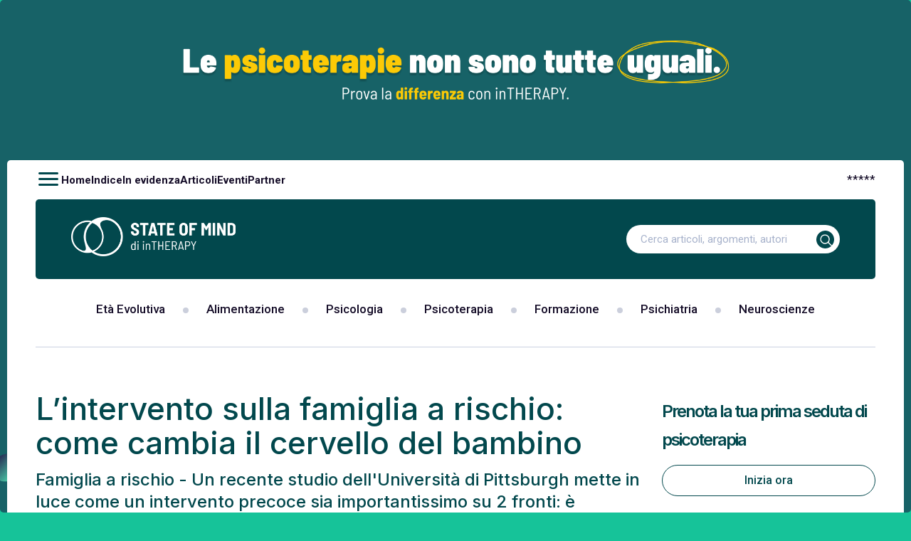

--- FILE ---
content_type: text/html; charset=UTF-8
request_url: https://www.stateofmind.it/2018/11/famiglia-rischio-bambino/
body_size: 21859
content:
<!DOCTYPE html>
<html lang="it-IT" class="desktop">
<head>
	<meta charset="UTF-8">
	<meta name="viewport" content="width=device-width, initial-scale=1, maximum-scale=1.0, user-scalable=0">
	<link rel="profile" href="//gmpg.org/xfn/11">
	<!-- wp_head STARTS HERE -->
	<meta name="robots" content="index, follow, max-image-preview:large, max-snippet:-1, max-video-preview:-1">

	<!-- This site is optimized with the Yoast SEO Premium plugin v20.11 (Yoast SEO v20.11) - https://yoast.com/wordpress/plugins/seo/ -->
	<title>Famiglie a rischio: gli effetti dell'intervento precoce sul cervello del bambino</title>
<link rel="preload" as="style" href="//fonts.googleapis.com/css2?family=Roboto:wght@300;400;500;700&amp;family=Inter:wght@300;400;500;600;700;800&amp;display=swap">
<script src="/cdn-cgi/scripts/7d0fa10a/cloudflare-static/rocket-loader.min.js" data-cf-settings="47ccbf38daf7131a6192ecf7-|49"></script><link rel="stylesheet" href="//fonts.googleapis.com/css2?family=Roboto:wght@300;400;500;700&amp;family=Inter:wght@300;400;500;600;700;800&amp;display=swap" media="print" onload="this.media='all'">
<noscript><link rel="stylesheet" href="//fonts.googleapis.com/css2?family=Roboto:wght@300;400;500;700&amp;family=Inter:wght@300;400;500;600;700;800&amp;display=swap"></noscript>
	<meta name="description" content="Famiglia a rischio - Un recente studio dell'Universit&agrave; di Pittsburgh mette in luce come un intervento precoce sia importantissimo su 2 fronti: &egrave; efficace, previene l'insorgenza di disturbi pi&ugrave; gravi nei bambini e consente un risparmio economico per la spesa pubblica">
	<link rel="canonical" href="https://www.stateofmind.it/2018/11/famiglia-rischio-bambino/">
	<meta property="og:locale" content="it_IT">
	<meta property="og:type" content="article">
	<meta property="og:title" content="L'intervento sulla famiglia a rischio: come cambia il cervello del bambino">
	<meta property="og:description" content="Famiglia a rischio - Un recente studio dell'Universit&agrave; di Pittsburgh mette in luce come un intervento precoce sia importantissimo su 2 fronti: &egrave; efficace, previene l'insorgenza di disturbi pi&ugrave; gravi nei bambini e consente un risparmio economico per la spesa pubblica">
	<meta property="og:url" content="https://www.stateofmind.it/2018/11/famiglia-rischio-bambino/">
	<meta property="og:site_name" content="State of Mind">
	<meta property="article:publisher" content="https://www.facebook.com/stateofmindjournal">
	<meta property="article:published_time" content="2018-11-16T09:00:40+00:00">
	<meta property="article:modified_time" content="2018-11-21T11:02:19+00:00">
	<meta property="og:image" content="https://www.stateofmind.it/wp-content/uploads/2018/11/Famiglia-a-rischio-lintervento-precoce-cambia-il-cervello-del-bambino2.jpg">
	<meta property="og:image:width" content="680">
	<meta property="og:image:height" content="364">
	<meta property="og:image:type" content="image/jpeg">
	<meta name="author" content="ch14r4d4ld0550">
	<meta name="twitter:card" content="summary_large_image">
	<meta name="twitter:creator" content="@stateofmindwj">
	<meta name="twitter:site" content="@stateofmindwj">
	<meta name="twitter:label1" content="Scritto da">
	<meta name="twitter:data1" content="ch14r4d4ld0550">
	<meta name="twitter:label2" content="Tempo di lettura stimato">
	<meta name="twitter:data2" content="2 minuti">
	<script type="application/ld+json" class="yoast-schema-graph">{"@context":"https://schema.org","@graph":[{"@type":"Article","@id":"https://www.stateofmind.it/2018/11/famiglia-rischio-bambino/#article","isPartOf":{"@id":"https://www.stateofmind.it/2018/11/famiglia-rischio-bambino/"},"author":{"name":"ch14r4d4ld0550","@id":"https://www.stateofmind.it/#/schema/person/8901196860924b6dceb02cf8554d33ae"},"headline":"L&#8217;intervento sulla famiglia a rischio: come cambia il cervello del bambino","datePublished":"2018-11-16T09:00:40+00:00","dateModified":"2018-11-21T11:02:19+00:00","mainEntityOfPage":{"@id":"https://www.stateofmind.it/2018/11/famiglia-rischio-bambino/"},"wordCount":461,"commentCount":0,"publisher":{"@id":"https://www.stateofmind.it/#organization"},"image":{"@id":"https://www.stateofmind.it/2018/11/famiglia-rischio-bambino/#primaryimage"},"thumbnailUrl":"https://www.stateofmind.it/wp-content/uploads/2018/11/Famiglia-a-rischio-lintervento-precoce-cambia-il-cervello-del-bambino2.jpg","keywords":["Et&agrave; evolutiva","Gravidanza e Genitorialit&agrave;"],"articleSection":["Articoli","Flash News"],"inLanguage":"it-IT","potentialAction":[{"@type":"CommentAction","name":"Comment","target":["https://www.stateofmind.it/2018/11/famiglia-rischio-bambino/#respond"]}],"copyrightYear":"2018","copyrightHolder":{"@id":"https://www.stateofmind.it/#organization"}},{"@type":"WebPage","@id":"https://www.stateofmind.it/2018/11/famiglia-rischio-bambino/","url":"https://www.stateofmind.it/2018/11/famiglia-rischio-bambino/","name":"Famiglie a rischio: gli effetti dell'intervento precoce sul cervello del bambino","isPartOf":{"@id":"https://www.stateofmind.it/#website"},"primaryImageOfPage":{"@id":"https://www.stateofmind.it/2018/11/famiglia-rischio-bambino/#primaryimage"},"image":{"@id":"https://www.stateofmind.it/2018/11/famiglia-rischio-bambino/#primaryimage"},"thumbnailUrl":"https://www.stateofmind.it/wp-content/uploads/2018/11/Famiglia-a-rischio-lintervento-precoce-cambia-il-cervello-del-bambino2.jpg","datePublished":"2018-11-16T09:00:40+00:00","dateModified":"2018-11-21T11:02:19+00:00","description":"Famiglia a rischio - Un recente studio dell'Universit&agrave; di Pittsburgh mette in luce come un intervento precoce sia importantissimo su 2 fronti: &egrave; efficace, previene l'insorgenza di disturbi pi&ugrave; gravi nei bambini e consente un risparmio economico per la spesa pubblica","breadcrumb":{"@id":"https://www.stateofmind.it/2018/11/famiglia-rischio-bambino/#breadcrumb"},"inLanguage":"it-IT","potentialAction":[{"@type":"ReadAction","target":["https://www.stateofmind.it/2018/11/famiglia-rischio-bambino/"]}]},{"@type":"ImageObject","inLanguage":"it-IT","@id":"https://www.stateofmind.it/2018/11/famiglia-rischio-bambino/#primaryimage","url":"https://www.stateofmind.it/wp-content/uploads/2018/11/Famiglia-a-rischio-lintervento-precoce-cambia-il-cervello-del-bambino2.jpg","contentUrl":"https://www.stateofmind.it/wp-content/uploads/2018/11/Famiglia-a-rischio-lintervento-precoce-cambia-il-cervello-del-bambino2.jpg","width":680,"height":364,"caption":"Famiglie a rischio: gli effetti dell'intervento precoce sul cervello del bambino"},{"@type":"BreadcrumbList","@id":"https://www.stateofmind.it/2018/11/famiglia-rischio-bambino/#breadcrumb","itemListElement":[{"@type":"ListItem","position":1,"name":"Home","item":"https://www.stateofmind.it/"},{"@type":"ListItem","position":2,"name":"L&#8217;intervento sulla famiglia a rischio: come cambia il cervello del bambino"}]},{"@type":"WebSite","@id":"https://www.stateofmind.it/#website","url":"https://www.stateofmind.it/","name":"State of Mind","description":"Psicologia, Psicoterapia, Psichiatria, Neuroscienze.","publisher":{"@id":"https://www.stateofmind.it/#organization"},"potentialAction":[{"@type":"SearchAction","target":{"@type":"EntryPoint","urlTemplate":"https://www.stateofmind.it/?s={search_term_string}"},"query-input":"required name=search_term_string"}],"inLanguage":"it-IT"},{"@type":"Organization","@id":"https://www.stateofmind.it/#organization","name":"State of Mind di inTHERAPY","url":"https://www.stateofmind.it/","logo":{"@type":"ImageObject","inLanguage":"it-IT","@id":"https://www.stateofmind.it/#/schema/logo/image/","url":"https://www.stateofmind.it/wp-content/uploads/2024/12/State-of-Mind-di-inTHERAPY-Logo.png","contentUrl":"https://www.stateofmind.it/wp-content/uploads/2024/12/State-of-Mind-di-inTHERAPY-Logo.png","width":1000,"height":1000,"caption":"State of Mind di inTHERAPY"},"image":{"@id":"https://www.stateofmind.it/#/schema/logo/image/"},"sameAs":["https://www.facebook.com/stateofmindjournal","https://twitter.com/stateofmindwj"]},{"@type":"Person","@id":"https://www.stateofmind.it/#/schema/person/8901196860924b6dceb02cf8554d33ae","name":"ch14r4d4ld0550","image":{"@type":"ImageObject","inLanguage":"it-IT","@id":"https://www.stateofmind.it/#/schema/person/image/","url":"https://secure.gravatar.com/avatar/c6841ef67b83a7edb408f513da049532?s=96&d=wp_user_avatar&r=pg","contentUrl":"https://secure.gravatar.com/avatar/c6841ef67b83a7edb408f513da049532?s=96&d=wp_user_avatar&r=pg","caption":"ch14r4d4ld0550"},"url":"https://www.stateofmind.it/author/ch14r4d4ld0550/"}]}</script>
	<!-- / Yoast SEO Premium plugin. -->


<link rel="dns-prefetch" href="//stats.wp.com">
<link href="//fonts.gstatic.com" crossorigin rel="preconnect">
<link rel="alternate" type="application/rss+xml" title="State of Mind &raquo; Feed" href="//www.stateofmind.it/feed/">
<link rel="alternate" type="application/rss+xml" title="State of Mind &raquo; Feed dei commenti" href="//www.stateofmind.it/comments/feed/">
<link rel="alternate" type="application/rss+xml" title="State of Mind &raquo; L&rsquo;intervento sulla famiglia a rischio: come cambia il cervello del bambino Feed dei commenti" href="//www.stateofmind.it/2018/11/famiglia-rischio-bambino/feed/">
		<!-- This site uses the Google Analytics by ExactMetrics plugin v7.17 - Using Analytics tracking - https://www.exactmetrics.com/ -->
		<!-- Note: ExactMetrics is not currently configured on this site. The site owner needs to authenticate with Google Analytics in the ExactMetrics settings panel. -->
					<!-- No tracking code set -->
				<!-- / Google Analytics by ExactMetrics -->
		<style>
img.wp-smiley,
img.emoji {
	display: inline !important;
	border: none !important;
	box-shadow: none !important;
	height: 1em !important;
	width: 1em !important;
	margin: 0 0.07em !important;
	vertical-align: -0.1em !important;
	background: none !important;
	padding: 0 !important;
}
</style>
	<script src="/cdn-cgi/scripts/7d0fa10a/cloudflare-static/rocket-loader.min.js" data-cf-settings="47ccbf38daf7131a6192ecf7-|49"></script><link data-minify="1" rel="preload" href="//www.stateofmind.it/wp-content/cache/min/1/wp-content/themes/gbs-child/dynamic-css/static.css?ver=1734519513" as="style" id="your_dynamic_style" onload="this.onload=null;this.rel='stylesheet';this.media='all'">
<noscript>
<link data-minify="1" rel="stylesheet" id="your_dynamic_style-css" href="//www.stateofmind.it/wp-content/cache/min/1/wp-content/themes/gbs-child/dynamic-css/static.css?ver=1734519513" type="text/css" media="all">
</noscript>
<style id="global-styles-inline-css" type="text/css">
body{--wp--preset--color--black: #000000;--wp--preset--color--cyan-bluish-gray: #abb8c3;--wp--preset--color--white: #ffffff;--wp--preset--color--pale-pink: #f78da7;--wp--preset--color--vivid-red: #cf2e2e;--wp--preset--color--luminous-vivid-orange: #ff6900;--wp--preset--color--luminous-vivid-amber: #fcb900;--wp--preset--color--light-green-cyan: #7bdcb5;--wp--preset--color--vivid-green-cyan: #00d084;--wp--preset--color--pale-cyan-blue: #8ed1fc;--wp--preset--color--vivid-cyan-blue: #0693e3;--wp--preset--color--vivid-purple: #9b51e0;--wp--preset--gradient--vivid-cyan-blue-to-vivid-purple: linear-gradient(135deg,rgba(6,147,227,1) 0%,rgb(155,81,224) 100%);--wp--preset--gradient--light-green-cyan-to-vivid-green-cyan: linear-gradient(135deg,rgb(122,220,180) 0%,rgb(0,208,130) 100%);--wp--preset--gradient--luminous-vivid-amber-to-luminous-vivid-orange: linear-gradient(135deg,rgba(252,185,0,1) 0%,rgba(255,105,0,1) 100%);--wp--preset--gradient--luminous-vivid-orange-to-vivid-red: linear-gradient(135deg,rgba(255,105,0,1) 0%,rgb(207,46,46) 100%);--wp--preset--gradient--very-light-gray-to-cyan-bluish-gray: linear-gradient(135deg,rgb(238,238,238) 0%,rgb(169,184,195) 100%);--wp--preset--gradient--cool-to-warm-spectrum: linear-gradient(135deg,rgb(74,234,220) 0%,rgb(151,120,209) 20%,rgb(207,42,186) 40%,rgb(238,44,130) 60%,rgb(251,105,98) 80%,rgb(254,248,76) 100%);--wp--preset--gradient--blush-light-purple: linear-gradient(135deg,rgb(255,206,236) 0%,rgb(152,150,240) 100%);--wp--preset--gradient--blush-bordeaux: linear-gradient(135deg,rgb(254,205,165) 0%,rgb(254,45,45) 50%,rgb(107,0,62) 100%);--wp--preset--gradient--luminous-dusk: linear-gradient(135deg,rgb(255,203,112) 0%,rgb(199,81,192) 50%,rgb(65,88,208) 100%);--wp--preset--gradient--pale-ocean: linear-gradient(135deg,rgb(255,245,203) 0%,rgb(182,227,212) 50%,rgb(51,167,181) 100%);--wp--preset--gradient--electric-grass: linear-gradient(135deg,rgb(202,248,128) 0%,rgb(113,206,126) 100%);--wp--preset--gradient--midnight: linear-gradient(135deg,rgb(2,3,129) 0%,rgb(40,116,252) 100%);--wp--preset--duotone--dark-grayscale: url('#wp-duotone-dark-grayscale');--wp--preset--duotone--grayscale: url('#wp-duotone-grayscale');--wp--preset--duotone--purple-yellow: url('#wp-duotone-purple-yellow');--wp--preset--duotone--blue-red: url('#wp-duotone-blue-red');--wp--preset--duotone--midnight: url('#wp-duotone-midnight');--wp--preset--duotone--magenta-yellow: url('#wp-duotone-magenta-yellow');--wp--preset--duotone--purple-green: url('#wp-duotone-purple-green');--wp--preset--duotone--blue-orange: url('#wp-duotone-blue-orange');--wp--preset--font-size--small: 13px;--wp--preset--font-size--medium: 20px;--wp--preset--font-size--large: 36px;--wp--preset--font-size--x-large: 42px;--wp--preset--spacing--20: 0.44rem;--wp--preset--spacing--30: 0.67rem;--wp--preset--spacing--40: 1rem;--wp--preset--spacing--50: 1.5rem;--wp--preset--spacing--60: 2.25rem;--wp--preset--spacing--70: 3.38rem;--wp--preset--spacing--80: 5.06rem;--wp--preset--shadow--natural: 6px 6px 9px rgba(0, 0, 0, 0.2);--wp--preset--shadow--deep: 12px 12px 50px rgba(0, 0, 0, 0.4);--wp--preset--shadow--sharp: 6px 6px 0px rgba(0, 0, 0, 0.2);--wp--preset--shadow--outlined: 6px 6px 0px -3px rgba(255, 255, 255, 1), 6px 6px rgba(0, 0, 0, 1);--wp--preset--shadow--crisp: 6px 6px 0px rgba(0, 0, 0, 1);}:where(.is-layout-flex){gap: 0.5em;}body .is-layout-flow > .alignleft{float: left;margin-inline-start: 0;margin-inline-end: 2em;}body .is-layout-flow > .alignright{float: right;margin-inline-start: 2em;margin-inline-end: 0;}body .is-layout-flow > .aligncenter{margin-left: auto !important;margin-right: auto !important;}body .is-layout-constrained > .alignleft{float: left;margin-inline-start: 0;margin-inline-end: 2em;}body .is-layout-constrained > .alignright{float: right;margin-inline-start: 2em;margin-inline-end: 0;}body .is-layout-constrained > .aligncenter{margin-left: auto !important;margin-right: auto !important;}body .is-layout-constrained > :where(:not(.alignleft):not(.alignright):not(.alignfull)){max-width: var(--wp--style--global--content-size);margin-left: auto !important;margin-right: auto !important;}body .is-layout-constrained > .alignwide{max-width: var(--wp--style--global--wide-size);}body .is-layout-flex{display: flex;}body .is-layout-flex{flex-wrap: wrap;align-items: center;}body .is-layout-flex > *{margin: 0;}:where(.wp-block-columns.is-layout-flex){gap: 2em;}.has-black-color{color: var(--wp--preset--color--black) !important;}.has-cyan-bluish-gray-color{color: var(--wp--preset--color--cyan-bluish-gray) !important;}.has-white-color{color: var(--wp--preset--color--white) !important;}.has-pale-pink-color{color: var(--wp--preset--color--pale-pink) !important;}.has-vivid-red-color{color: var(--wp--preset--color--vivid-red) !important;}.has-luminous-vivid-orange-color{color: var(--wp--preset--color--luminous-vivid-orange) !important;}.has-luminous-vivid-amber-color{color: var(--wp--preset--color--luminous-vivid-amber) !important;}.has-light-green-cyan-color{color: var(--wp--preset--color--light-green-cyan) !important;}.has-vivid-green-cyan-color{color: var(--wp--preset--color--vivid-green-cyan) !important;}.has-pale-cyan-blue-color{color: var(--wp--preset--color--pale-cyan-blue) !important;}.has-vivid-cyan-blue-color{color: var(--wp--preset--color--vivid-cyan-blue) !important;}.has-vivid-purple-color{color: var(--wp--preset--color--vivid-purple) !important;}.has-black-background-color{background-color: var(--wp--preset--color--black) !important;}.has-cyan-bluish-gray-background-color{background-color: var(--wp--preset--color--cyan-bluish-gray) !important;}.has-white-background-color{background-color: var(--wp--preset--color--white) !important;}.has-pale-pink-background-color{background-color: var(--wp--preset--color--pale-pink) !important;}.has-vivid-red-background-color{background-color: var(--wp--preset--color--vivid-red) !important;}.has-luminous-vivid-orange-background-color{background-color: var(--wp--preset--color--luminous-vivid-orange) !important;}.has-luminous-vivid-amber-background-color{background-color: var(--wp--preset--color--luminous-vivid-amber) !important;}.has-light-green-cyan-background-color{background-color: var(--wp--preset--color--light-green-cyan) !important;}.has-vivid-green-cyan-background-color{background-color: var(--wp--preset--color--vivid-green-cyan) !important;}.has-pale-cyan-blue-background-color{background-color: var(--wp--preset--color--pale-cyan-blue) !important;}.has-vivid-cyan-blue-background-color{background-color: var(--wp--preset--color--vivid-cyan-blue) !important;}.has-vivid-purple-background-color{background-color: var(--wp--preset--color--vivid-purple) !important;}.has-black-border-color{border-color: var(--wp--preset--color--black) !important;}.has-cyan-bluish-gray-border-color{border-color: var(--wp--preset--color--cyan-bluish-gray) !important;}.has-white-border-color{border-color: var(--wp--preset--color--white) !important;}.has-pale-pink-border-color{border-color: var(--wp--preset--color--pale-pink) !important;}.has-vivid-red-border-color{border-color: var(--wp--preset--color--vivid-red) !important;}.has-luminous-vivid-orange-border-color{border-color: var(--wp--preset--color--luminous-vivid-orange) !important;}.has-luminous-vivid-amber-border-color{border-color: var(--wp--preset--color--luminous-vivid-amber) !important;}.has-light-green-cyan-border-color{border-color: var(--wp--preset--color--light-green-cyan) !important;}.has-vivid-green-cyan-border-color{border-color: var(--wp--preset--color--vivid-green-cyan) !important;}.has-pale-cyan-blue-border-color{border-color: var(--wp--preset--color--pale-cyan-blue) !important;}.has-vivid-cyan-blue-border-color{border-color: var(--wp--preset--color--vivid-cyan-blue) !important;}.has-vivid-purple-border-color{border-color: var(--wp--preset--color--vivid-purple) !important;}.has-vivid-cyan-blue-to-vivid-purple-gradient-background{background: var(--wp--preset--gradient--vivid-cyan-blue-to-vivid-purple) !important;}.has-light-green-cyan-to-vivid-green-cyan-gradient-background{background: var(--wp--preset--gradient--light-green-cyan-to-vivid-green-cyan) !important;}.has-luminous-vivid-amber-to-luminous-vivid-orange-gradient-background{background: var(--wp--preset--gradient--luminous-vivid-amber-to-luminous-vivid-orange) !important;}.has-luminous-vivid-orange-to-vivid-red-gradient-background{background: var(--wp--preset--gradient--luminous-vivid-orange-to-vivid-red) !important;}.has-very-light-gray-to-cyan-bluish-gray-gradient-background{background: var(--wp--preset--gradient--very-light-gray-to-cyan-bluish-gray) !important;}.has-cool-to-warm-spectrum-gradient-background{background: var(--wp--preset--gradient--cool-to-warm-spectrum) !important;}.has-blush-light-purple-gradient-background{background: var(--wp--preset--gradient--blush-light-purple) !important;}.has-blush-bordeaux-gradient-background{background: var(--wp--preset--gradient--blush-bordeaux) !important;}.has-luminous-dusk-gradient-background{background: var(--wp--preset--gradient--luminous-dusk) !important;}.has-pale-ocean-gradient-background{background: var(--wp--preset--gradient--pale-ocean) !important;}.has-electric-grass-gradient-background{background: var(--wp--preset--gradient--electric-grass) !important;}.has-midnight-gradient-background{background: var(--wp--preset--gradient--midnight) !important;}.has-small-font-size{font-size: var(--wp--preset--font-size--small) !important;}.has-medium-font-size{font-size: var(--wp--preset--font-size--medium) !important;}.has-large-font-size{font-size: var(--wp--preset--font-size--large) !important;}.has-x-large-font-size{font-size: var(--wp--preset--font-size--x-large) !important;}
.wp-block-navigation a:where(:not(.wp-element-button)){color: inherit;}
:where(.wp-block-columns.is-layout-flex){gap: 2em;}
.wp-block-pullquote{font-size: 1.5em;line-height: 1.6;}
</style>
<script src="/cdn-cgi/scripts/7d0fa10a/cloudflare-static/rocket-loader.min.js" data-cf-settings="47ccbf38daf7131a6192ecf7-|49"></script><link data-minify="1" rel="preload" href="//www.stateofmind.it/wp-content/cache/min/1/wp-content/themes/gbs/style.css?ver=1734519513" as="style" id="gbs-style" onload="this.onload=null;this.rel='stylesheet';this.media='all'">
<noscript>
<link data-minify="1" rel="stylesheet" id="gbs-style-css" href="//www.stateofmind.it/wp-content/cache/min/1/wp-content/themes/gbs/style.css?ver=1734519513" type="text/css" media="all">
</noscript>
<link rel="https://api.w.org/" href="//www.stateofmind.it/wp-json/">
<link rel="alternate" type="application/json" href="//www.stateofmind.it/wp-json/wp/v2/posts/159679">
<link rel="EditURI" type="application/rsd+xml" title="RSD" href="//www.stateofmind.it/xmlrpc.php?rsd">
<link rel="wlwmanifest" type="application/wlwmanifest+xml" href="//www.stateofmind.it/wp-includes/wlwmanifest.xml">
<meta name="generator" content="WordPress 6.2.2">
<link rel="shortlink" href="//www.stateofmind.it/?p=159679">
<link rel="alternate" type="application/json+oembed" href="//www.stateofmind.it/wp-json/oembed/1.0/embed?url=https%3A%2F%2Fwww.stateofmind.it%2F2018%2F11%2Ffamiglia-rischio-bambino%2F">
<link rel="alternate" type="text/xml+oembed" href="//www.stateofmind.it/wp-json/oembed/1.0/embed?url=https%3A%2F%2Fwww.stateofmind.it%2F2018%2F11%2Ffamiglia-rischio-bambino%2F&amp;format=xml">
 
	<script type="47ccbf38daf7131a6192ecf7-text/javascript">
	 //<![CDATA[ 
	function toggleLinkGrp(id) {
	   var e = document.getElementById(id);
	   if(e.style.display == 'block')
			e.style.display = 'none';
	   else
			e.style.display = 'block';
	}
	// ]]>
	</script> 
	<style>
	/* Custom BSA_PRO Styles */

	/* fonts */

	/* form */
	.bsaProOrderingForm {   }
	.bsaProInput input,
	.bsaProInput input[type='file'],
	.bsaProSelectSpace select,
	.bsaProInputsRight .bsaInputInner,
	.bsaProInputsRight .bsaInputInner label {   }
	.bsaProPrice  {  }
	.bsaProDiscount  {   }
	.bsaProOrderingForm .bsaProSubmit,
	.bsaProOrderingForm .bsaProSubmit:hover,
	.bsaProOrderingForm .bsaProSubmit:active {   }

	/* alerts */
	.bsaProAlert,
	.bsaProAlert > a,
	.bsaProAlert > a:hover,
	.bsaProAlert > a:focus {  }
	.bsaProAlertSuccess {  }
	.bsaProAlertFailed {  }

	/* stats */
	.bsaStatsWrapper .ct-chart .ct-series.ct-series-b .ct-bar,
	.bsaStatsWrapper .ct-chart .ct-series.ct-series-b .ct-line,
	.bsaStatsWrapper .ct-chart .ct-series.ct-series-b .ct-point,
	.bsaStatsWrapper .ct-chart .ct-series.ct-series-b .ct-slice.ct-donut { stroke: #673AB7 !important; }

	.bsaStatsWrapper  .ct-chart .ct-series.ct-series-a .ct-bar,
	.bsaStatsWrapper .ct-chart .ct-series.ct-series-a .ct-line,
	.bsaStatsWrapper .ct-chart .ct-series.ct-series-a .ct-point,
	.bsaStatsWrapper .ct-chart .ct-series.ct-series-a .ct-slice.ct-donut { stroke: #FBCD39 !important; }

	/* Custom CSS */
	</style>	<style>img#wpstats{display:none}</style>
		<link rel="pingback" href="//www.stateofmind.it/xmlrpc.php">
<style>.shorten_url { 
	   padding: 10px 10px 10px 10px ; 
	   border: 1px solid #AAAAAA ; 
	   background-color: #EEEEEE ;
}</style>
<noscript><style id="rocket-lazyload-nojs-css">.rll-youtube-player, [data-lazy-src]{display:none !important;}</style></noscript>	<!-- wp_head ENDS HERE -->
	<!-- GBS-->
	<!-- Chrome, Firefox OS and Opera -->
		<meta name="theme-color" content="rgb(2,72,77)">
	<meta name="mobile-web-app-capable" content="yes">
	<!-- Windows Phone -->
	<meta name="msapplication-navbutton-color" content="rgb(2,72,77)">
	<!-- iOS Safari -->
	<meta name="apple-mobile-web-app-status-bar-style" content="rgb(2,72,77)">
	<meta name="apple-mobile-web-app-capable" content="yes">
	<meta name="apple-mobile-web-app-status-bar-style" content="black-translucent">
	<!--Font-->
		<link rel="preconnect" href="//fonts.googleapis.com">
<link rel="preconnect" href="//fonts.gstatic.com" crossorigin>
		<!--Google Material icon-->
	<script type="47ccbf38daf7131a6192ecf7-text/javascript" src="/wp-content/plugins/wp-rocket/assets/js/lazyload-scripts.min.js" defer></script>

	<!--Css-->

	
		<!--    <link rel="preload" href="//fonts.googleapis.com/icon?family=Material+Icons&amp;display=swap" as="style" onload="this.onload=null;this.rel='stylesheet'">
    <noscript><link rel="stylesheet" href="//fonts.googleapis.com/icon?family=Material+Icons&amp;display=swap"></noscript>-->

<link rel="stylesheet" href="/wp-content/themes/gbs-child/style.min.css?ver=d54dc3ef353h">
<link rel="stylesheet" href="/wp-content/themes/gbs-child/custom.min.css?ver=86b226a4248h">
<link rel="stylesheet" href="/wp-content/themes/gbs-child/responsive.min.css?ver=fbac177efb6ah">

	

	<!--Script-->

	
		<script type="47ccbf38daf7131a6192ecf7-text/javascript">
  window.lazyLoadOptions=[
    {
      elements_selector:"img[data-lazy-src],.rocket-lazyload,iframe[data-lazy-src]",
      data_src:"lazy-src",
      data_srcset:"lazy-srcset",
      data_sizes:"lazy-sizes",
      class_loading:"lazyloading",
      class_loaded:"lazyloaded",
      threshold:300,
      callback_loaded:function(element){if(element.tagName==="IFRAME"&&element.dataset.rocketLazyload=="fitvidscompatible"){if(element.classList.contains("lazyloaded")){if(typeof window.jQuery!="undefined"){if(jQuery.fn.fitVids){jQuery(element).parent().fitVids()}}}}}
    },
    {
      elements_selector:".rocket-lazyload",
      data_src:"lazy-src",
      data_srcset:"lazy-srcset",
      data_sizes:"lazy-sizes",
      class_loading:"lazyloading",
      class_loaded:"lazyloaded",
      threshold:300,
    }
  ];
  window.addEventListener('LazyLoad::Initialized',function(e){
    var lazyLoadInstance=e.detail.instance;
    if(window.MutationObserver){
      var observer=new MutationObserver(function(mutations){
        var image_count=0;
        var iframe_count=0;
        var rocketlazy_count=0;
        mutations.forEach(function(mutation){
          for(var i=0;i<mutation.addedNodes.length;i++){
            if(typeof mutation.addedNodes[i].getElementsByTagName!=='function'){continue}
            if(typeof mutation.addedNodes[i].getElementsByClassName!=='function'){continue}
            images=mutation.addedNodes[i].getElementsByTagName('img');
            is_image=mutation.addedNodes[i].tagName=="IMG";
            iframes=mutation.addedNodes[i].getElementsByTagName('iframe');
            is_iframe=mutation.addedNodes[i].tagName=="IFRAME";
            rocket_lazy=mutation.addedNodes[i].getElementsByClassName('rocket-lazyload');
            image_count+=images.length;
            iframe_count+=iframes.length;
            rocketlazy_count+=rocket_lazy.length;
            if(is_image){image_count+=1}
            if(is_iframe){iframe_count+=1}
          }
        });
        if(image_count>0||iframe_count>0||rocketlazy_count>0){lazyLoadInstance.update()}
      });
      var b=document.getElementsByTagName("body")[0];
      var config={childList:!0,subtree:!0};
      observer.observe(b,config)
    }
  },!1)
</script>
<script type="47ccbf38daf7131a6192ecf7-text/javascript" src="/wp-content/plugins/wp-rocket/assets/js/lazyload/17.8.3/lazyload.min.js" defer=""></script>

<script type="rocketlazyloadscript" data-rocket-type="text/javascript" data-rocket-src="/wp-includes/js/jquery/jquery.min.js?ver=3.6.4" id="jquery-core-js" defer=""></script>
<script type="rocketlazyloadscript" data-rocket-type="text/javascript" data-rocket-src="/wp-includes/js/jquery/jquery-migrate.min.js?ver=3.4.0" id="jquery-migrate-js" defer=""></script>

<script type="47ccbf38daf7131a6192ecf7-text/javascript" class=" _iub_cs_skip" id="iubenda-head-inline-scripts-0">

var _iub = _iub || [];
_iub.csConfiguration = {"askConsentAtCookiePolicyUpdate":true,"countryDetection":true,"enableTcf":true,"enableUspr":true,"perPurposeConsent":true,"siteId":2759250,"tcfPurposes":{"1":true,"2":"consent_only","3":"consent_only","4":"consent_only","5":"consent_only","6":"consent_only","7":"consent_only","8":"consent_only","9":"consent_only","10":"consent_only"},"cookiePolicyId":64789634,"lang":"it", "banner":{ "acceptButtonCaptionColor":"#FFFFFF","acceptButtonColor":"#0073CE","acceptButtonDisplay":true,"backgroundColor":"#FFFFFF","backgroundOverlay":true,"closeButtonDisplay":false,"customizeButtonCaptionColor":"#4D4D4D","customizeButtonColor":"#DADADA","customizeButtonDisplay":true,"explicitWithdrawal":true,"listPurposes":true,"position":"float-center","rejectButtonCaptionColor":"#FFFFFF","rejectButtonColor":"#0073CE","rejectButtonDisplay":true,"textColor":"#000000" },
        "callback": {
            onPreferenceExpressedOrNotNeeded: function(preference) {
                dataLayer.push({
                    iubenda_ccpa_opted_out: _iub.cs.api.isCcpaOptedOut()
                });
                if (!preference) {
                    dataLayer.push({
                        event: "iubenda_preference_not_needed"
                    });
                } else {
                    if (preference.consent === true) {
                        dataLayer.push({
                            event: "iubenda_consent_given"
                        });
                    } else if (preference.consent === false) {
                        dataLayer.push({
                            event: "iubenda_consent_rejected"
                        });
                    } else if (preference.purposes) {
                        for (var purposeId in preference.purposes) {
                            if (preference.purposes[purposeId]) {
                                dataLayer.push({
                                    event: "iubenda_consent_given_purpose_" + purposeId
                                });
                            }
                        }
                    }
                }
            }
        }
    };
</script>

<script src="https://cs.iubenda.com/cookie-solution/confs/js/64789634.js" defer="" type="47ccbf38daf7131a6192ecf7-text/javascript"></script>
<!--<script src="https://cdn.iubenda.com/cookie_solution/iubenda_cs/1.52.2/core-it.js" charset="UTF-8" defer=""></script>-->

<script id="addtoany-core-js-before" type="47ccbf38daf7131a6192ecf7-text/javascript">
window.a2a_config=window.a2a_config||{};a2a_config.callbacks=[];a2a_config.overlays=[];a2a_config.templates={};a2a_localize = {
	Share: "Condividi",
	Save: "Salva",
	Subscribe: "Abbonati",
	Email: "Email",
	Bookmark: "Segnalibro",
	ShowAll: "espandi",
	ShowLess: "comprimi",
	FindServices: "Trova servizi",
	FindAnyServiceToAddTo: "Trova subito un servizio da aggiungere",
	PoweredBy: "Powered by",
	ShareViaEmail: "Condividi via email",
	SubscribeViaEmail: "Iscriviti via email",
	BookmarkInYourBrowser: "Aggiungi ai segnalibri",
	BookmarkInstructions: "Premi Ctrl+D o \u2318+D per mettere questa pagina nei preferiti",
	AddToYourFavorites: "Aggiungi ai favoriti",
	SendFromWebOrProgram: "Invia da qualsiasi indirizzo email o programma di posta elettronica",
	EmailProgram: "Programma di posta elettronica",
	More: "Di pi&ugrave;&#8230;",
	ThanksForSharing: "Grazie per la condivisione!",
	ThanksForFollowing: "Thanks for following!"
};

a2a_config.icon_color="#2a2a2a,#ffffff";
</script>
<script type="rocketlazyloadscript" data-rocket-type="text/javascript" data-rocket-src="//static.addtoany.com/menu/page.js" id="addtoany-core-js" defer=""></script>
<script type="rocketlazyloadscript" data-rocket-type="text/javascript" data-rocket-src="/wp-content/plugins/add-to-any/addtoany.min.js?ver=1.1" id="addtoany-jquery-js" defer=""></script>

<script type="rocketlazyloadscript" data-rocket-type="text/javascript" data-rocket-src="/wp-content/plugins/useful-banner-manager/scripts.js?ver=1700730566" id="ubm-scripts" defer=""></script>

<script type="rocketlazyloadscript" data-rocket-type="text/javascript" data-rocket-src="/wp-content/plugins/ap-plugin-scripteo/frontend/js/script.js?ver=1700730566" id="ap_plugin_js_script" defer=""></script>
<script type="rocketlazyloadscript" data-rocket-type="text/javascript" data-rocket-src="/wp-content/plugins/ap-plugin-scripteo/frontend/js/chart.js?ver=1700730566" id="ap_plugin_chart_js_script" defer=""></script>
<script type="rocketlazyloadscript" data-rocket-type="text/javascript" data-rocket-src="/wp-content/plugins/ap-plugin-scripteo/frontend/js/jquery.simplyscroll.js?ver=1700730566" id="ap_plugin_simply_scroll_js_script" defer=""></script>
<script type="rocketlazyloadscript" data-rocket-type="text/javascript" data-rocket-src="/wp-content/plugins/ap-plugin-scripteo/frontend/js/bsa.carousel.js?ver=1700730566" id="ap_plugin_carousel_js_script" defer=""></script>

<script type="rocketlazyloadscript" data-rocket-type="text/javascript" data-rocket-src="/wp-content/plugins/contact-form-7/includes/swv/js/index.js?ver=1700730567" id="swv-js" defer=""></script>
<script id="contact-form-7-js-extra" type="47ccbf38daf7131a6192ecf7-text/javascript">
var wpcf7 = {"api":{"root":"https:\/\/www.stateofmind.it\/wp-json\/","namespace":"contact-form-7\/v1"},"cached":"1"};
</script>
<script type="rocketlazyloadscript" data-rocket-type="text/javascript" data-rocket-src="/wp-content/plugins/contact-form-7/includes/js/index.js?ver=1700730567" id="contact-form-7-js" defer=""></script>

<script id="wp-postratings-js-extra" type="47ccbf38daf7131a6192ecf7-text/javascript">
var ratingsL10n = {"plugin_url":"https:\/\/www.stateofmind.it\/wp-content\/plugins\/wp-postratings","ajax_url":"https:\/\/www.stateofmind.it\/wp-admin\/admin-ajax.php","text_wait":"Please rate only 1 item at a time.","image":"stars_crystal","image_ext":"gif","max":"5","show_loading":"0","show_fading":"1","custom":"0"};
var ratings_mouseover_image=new Image();ratings_mouseover_image.src="https://www.stateofmind.it/wp-content/plugins/wp-postratings/images/stars_crystal/rating_over.gif";;
</script>
<script type="rocketlazyloadscript" data-rocket-type="text/javascript" data-rocket-src="/wp-content/plugins/wp-postratings/js/postratings-js.js?ver=1700730567" id="wp-postratings-js" defer=""></script>

<script id="url-shortify-js-extra" type="47ccbf38daf7131a6192ecf7-text/javascript">
var usParams = {"ajaxurl":"https:\/\/www.stateofmind.it\/wp-admin\/admin-ajax.php"};
</script>
<script type="rocketlazyloadscript" data-rocket-type="text/javascript" data-rocket-src="/wp-content/plugins/url-shortify-premium/lite/dist/scripts/url-shortify.js?ver=1700730566" id="url-shortify-js" defer=""></script>

<script type="rocketlazyloadscript" data-rocket-type="text/javascript" data-rocket-src="/wp-includes/js/comment-reply.min.js?ver=6.2.2" id="comment-reply-js" defer=""></script>

<script type="rocketlazyloadscript" data-rocket-type="text/javascript" data-rocket-src="/wp-content/themes/gbs/js/navigation.js?ver=1700730567" id="gbs-navigation-js" defer=""></script>

	

  <!-- Google Tag Manager -->
  <script type="47ccbf38daf7131a6192ecf7-text/javascript">(function(w,d,s,l,i){w[l]=w[l]||[];w[l].push({'gtm.start':
  new Date().getTime(),event:'gtm.js'});var f=d.getElementsByTagName(s)[0],
  j=d.createElement(s),dl=l!='dataLayer'?'&l='+l:'';j.async=true;j.src=
  'https://www.googletagmanager.com/gtm.js?id='+i+dl;f.parentNode.insertBefore(j,f);
  })(window,document,'script','dataLayer','GTM-MFJ2759');</script>
  <!-- End Google Tag Manager -->
</head>

<body class="post-template-default single single-post postid-159679 single-format-standard desktop chrome viewable-enabled">
<!-- Google Tag Manager (noscript) -->
<noscript><iframe src="https://www.googletagmanager.com/ns.html?id=GTM-MFJ2759" height="0" width="0" style="display:none;visibility:hidden"></iframe></noscript>
<!-- End Google Tag Manager (noscript) -->
<svg xmlns="http://www.w3.org/2000/svg" viewbox="0 0 0 0" width="0" height="0" focusable="false" role="none" style="visibility: hidden; position: absolute; left: -9999px; overflow: hidden;"><defs><filter id="wp-duotone-dark-grayscale"><fecolormatrix color-interpolation-filters="sRGB" type="matrix" values=" .299 .587 .114 0 0 .299 .587 .114 0 0 .299 .587 .114 0 0 .299 .587 .114 0 0 "></fecolormatrix><fecomponenttransfer color-interpolation-filters="sRGB"><fefuncr type="table" tablevalues="0 0.49803921568627"></fefuncr><fefuncg type="table" tablevalues="0 0.49803921568627"></fefuncg><fefuncb type="table" tablevalues="0 0.49803921568627"></fefuncb><fefunca type="table" tablevalues="1 1"></fefunca></fecomponenttransfer><fecomposite in2="SourceGraphic" operator="in"></fecomposite></filter></defs></svg><svg xmlns="http://www.w3.org/2000/svg" viewbox="0 0 0 0" width="0" height="0" focusable="false" role="none" style="visibility: hidden; position: absolute; left: -9999px; overflow: hidden;"><defs><filter id="wp-duotone-grayscale"><fecolormatrix color-interpolation-filters="sRGB" type="matrix" values=" .299 .587 .114 0 0 .299 .587 .114 0 0 .299 .587 .114 0 0 .299 .587 .114 0 0 "></fecolormatrix><fecomponenttransfer color-interpolation-filters="sRGB"><fefuncr type="table" tablevalues="0 1"></fefuncr><fefuncg type="table" tablevalues="0 1"></fefuncg><fefuncb type="table" tablevalues="0 1"></fefuncb><fefunca type="table" tablevalues="1 1"></fefunca></fecomponenttransfer><fecomposite in2="SourceGraphic" operator="in"></fecomposite></filter></defs></svg><svg xmlns="http://www.w3.org/2000/svg" viewbox="0 0 0 0" width="0" height="0" focusable="false" role="none" style="visibility: hidden; position: absolute; left: -9999px; overflow: hidden;"><defs><filter id="wp-duotone-purple-yellow"><fecolormatrix color-interpolation-filters="sRGB" type="matrix" values=" .299 .587 .114 0 0 .299 .587 .114 0 0 .299 .587 .114 0 0 .299 .587 .114 0 0 "></fecolormatrix><fecomponenttransfer color-interpolation-filters="sRGB"><fefuncr type="table" tablevalues="0.54901960784314 0.98823529411765"></fefuncr><fefuncg type="table" tablevalues="0 1"></fefuncg><fefuncb type="table" tablevalues="0.71764705882353 0.25490196078431"></fefuncb><fefunca type="table" tablevalues="1 1"></fefunca></fecomponenttransfer><fecomposite in2="SourceGraphic" operator="in"></fecomposite></filter></defs></svg><svg xmlns="http://www.w3.org/2000/svg" viewbox="0 0 0 0" width="0" height="0" focusable="false" role="none" style="visibility: hidden; position: absolute; left: -9999px; overflow: hidden;"><defs><filter id="wp-duotone-blue-red"><fecolormatrix color-interpolation-filters="sRGB" type="matrix" values=" .299 .587 .114 0 0 .299 .587 .114 0 0 .299 .587 .114 0 0 .299 .587 .114 0 0 "></fecolormatrix><fecomponenttransfer color-interpolation-filters="sRGB"><fefuncr type="table" tablevalues="0 1"></fefuncr><fefuncg type="table" tablevalues="0 0.27843137254902"></fefuncg><fefuncb type="table" tablevalues="0.5921568627451 0.27843137254902"></fefuncb><fefunca type="table" tablevalues="1 1"></fefunca></fecomponenttransfer><fecomposite in2="SourceGraphic" operator="in"></fecomposite></filter></defs></svg><svg xmlns="http://www.w3.org/2000/svg" viewbox="0 0 0 0" width="0" height="0" focusable="false" role="none" style="visibility: hidden; position: absolute; left: -9999px; overflow: hidden;"><defs><filter id="wp-duotone-midnight"><fecolormatrix color-interpolation-filters="sRGB" type="matrix" values=" .299 .587 .114 0 0 .299 .587 .114 0 0 .299 .587 .114 0 0 .299 .587 .114 0 0 "></fecolormatrix><fecomponenttransfer color-interpolation-filters="sRGB"><fefuncr type="table" tablevalues="0 0"></fefuncr><fefuncg type="table" tablevalues="0 0.64705882352941"></fefuncg><fefuncb type="table" tablevalues="0 1"></fefuncb><fefunca type="table" tablevalues="1 1"></fefunca></fecomponenttransfer><fecomposite in2="SourceGraphic" operator="in"></fecomposite></filter></defs></svg><svg xmlns="http://www.w3.org/2000/svg" viewbox="0 0 0 0" width="0" height="0" focusable="false" role="none" style="visibility: hidden; position: absolute; left: -9999px; overflow: hidden;"><defs><filter id="wp-duotone-magenta-yellow"><fecolormatrix color-interpolation-filters="sRGB" type="matrix" values=" .299 .587 .114 0 0 .299 .587 .114 0 0 .299 .587 .114 0 0 .299 .587 .114 0 0 "></fecolormatrix><fecomponenttransfer color-interpolation-filters="sRGB"><fefuncr type="table" tablevalues="0.78039215686275 1"></fefuncr><fefuncg type="table" tablevalues="0 0.94901960784314"></fefuncg><fefuncb type="table" tablevalues="0.35294117647059 0.47058823529412"></fefuncb><fefunca type="table" tablevalues="1 1"></fefunca></fecomponenttransfer><fecomposite in2="SourceGraphic" operator="in"></fecomposite></filter></defs></svg><svg xmlns="http://www.w3.org/2000/svg" viewbox="0 0 0 0" width="0" height="0" focusable="false" role="none" style="visibility: hidden; position: absolute; left: -9999px; overflow: hidden;"><defs><filter id="wp-duotone-purple-green"><fecolormatrix color-interpolation-filters="sRGB" type="matrix" values=" .299 .587 .114 0 0 .299 .587 .114 0 0 .299 .587 .114 0 0 .299 .587 .114 0 0 "></fecolormatrix><fecomponenttransfer color-interpolation-filters="sRGB"><fefuncr type="table" tablevalues="0.65098039215686 0.40392156862745"></fefuncr><fefuncg type="table" tablevalues="0 1"></fefuncg><fefuncb type="table" tablevalues="0.44705882352941 0.4"></fefuncb><fefunca type="table" tablevalues="1 1"></fefunca></fecomponenttransfer><fecomposite in2="SourceGraphic" operator="in"></fecomposite></filter></defs></svg><svg xmlns="http://www.w3.org/2000/svg" viewbox="0 0 0 0" width="0" height="0" focusable="false" role="none" style="visibility: hidden; position: absolute; left: -9999px; overflow: hidden;"><defs><filter id="wp-duotone-blue-orange"><fecolormatrix color-interpolation-filters="sRGB" type="matrix" values=" .299 .587 .114 0 0 .299 .587 .114 0 0 .299 .587 .114 0 0 .299 .587 .114 0 0 "></fecolormatrix><fecomponenttransfer color-interpolation-filters="sRGB"><fefuncr type="table" tablevalues="0.098039215686275 1"></fefuncr><fefuncg type="table" tablevalues="0 0.66274509803922"></fefuncg><fefuncb type="table" tablevalues="0.84705882352941 0.41960784313725"></fefuncb><fefunca type="table" tablevalues="1 1"></fefunca></fecomponenttransfer><fecomposite in2="SourceGraphic" operator="in"></fecomposite></filter></defs></svg><div class="adv-top-fullpage none-mob">
    
            <div id="bsa-html" class="apPluginContainer bsaProContainer-1 bsa-html bsa-pro-col-1 super-hidden" data-space-id="1" data-ad-id="40">
    <div class="bsaProItems bsaGridGutter ">
        <div class="bsaProItem bsaProHTML bsaHidden bsaReset" data-item-id="40" data-animation="none">
            <div class="bsaProItemInner">
                <div class="bsaProItemInner__copy">
                    <div class="bsaProItemInner__copyInner">
                        <div class="bsaProItemInner__html">
                            <a class="bsaProItem__url" href="https://www.stateofmind.it/2024-terapia-efficace" target="_blank" data-wpel-link="internal">
                                <img src="data:image/svg+xml,%3Csvg%20xmlns='http://www.w3.org/2000/svg'%20viewBox='0%200%200%200'%3E%3C/svg%3E" data-lazy-src="https://www.stateofmind.it/wp-content/uploads/2024/02/inTHERAPY-2023-02-SKIN-SOM.png" class=" lazyloaded"><noscript><img src="https://www.stateofmind.it/wp-content/uploads/2024/02/inTHERAPY-2023-02-SKIN-SOM.png"></noscript>

                                <!--gen@2025-11-04 05:00:02-->
                            </a>
                        </div>
                    </div>
                </div>
            </div>
        </div>
    </div>
</div>

              <!-- <img src="data:image/svg+xml,%3Csvg%20xmlns='http://www.w3.org/2000/svg'%20viewBox='0%200%200%200'%3E%3C/svg%3E" data-lazy-src="/img/SOM_SKIN_DESKTOP_2022_05_13.webp"><noscript><img src="/img/SOM_SKIN_DESKTOP_2022_05_13.webp"></noscript> -->
</div>
<div id="page" class="bg-white w-container margin-auto site animation-standard">


	<header id="masthead" class="site-header adhesive ">
		<!--actionbar-->
    <div class="actionbar-adv align-center">
    
            <!--no data@2025-11-04 05:00:02-->
                </div>
					<div id="action-bar" class="">
									<div class="none-mob action-bar-content contenuto align-items-center justify-content-space-between flex flex-row flex-wrap gap-30px full-width">
						<div class="flex align-items-center gap-30px">
							<button class="menu-toggle" aria-controls="primary-menu" aria-expanded="false" title="Menu" onclick="if (!window.__cfRLUnblockHandlers) return false; openNav()" data-cf-modified-47ccbf38daf7131a6192ecf7-="">
                <img src="data:image/svg+xml,%3Csvg%20xmlns='http://www.w3.org/2000/svg'%20viewBox='0%200%2036%2036'%3E%3C/svg%3E" width="36" height="36" data-lazy-src="//www.stateofmind.it/wp-content/themes/gbs-child/img/icon_menu.svg?a=1"><noscript><img src="//www.stateofmind.it/wp-content/themes/gbs-child/img/icon_menu.svg?a=1" width="36" height="36"></noscript>
							</button>
							<div class="menu-actionbar-menu-container"><ul id="menu-action-bar" class="menu">
<li id="menu-item-207857" class="menu-item menu-item-type-post_type menu-item-object-page menu-item-home menu-item-207857"><a href="https://www.stateofmind.it/" data-wpel-link="internal">Home</a></li>
<li id="menu-item-200775" class="menu-item menu-item-type-custom menu-item-object-custom menu-item-200775"><a href="/indice-degli-argomenti/" data-wpel-link="internal">Indice</a></li>
<li id="menu-item-198913" class="menu-item menu-item-type-taxonomy menu-item-object-category menu-item-198913"><a href="https://www.stateofmind.it/category/in-evidenza/" data-wpel-link="internal">In evidenza</a></li>
<li id="menu-item-198914" class="menu-item menu-item-type-taxonomy menu-item-object-category current-post-ancestor current-menu-parent current-post-parent menu-item-198914"><a href="https://www.stateofmind.it/category/articoli/" data-wpel-link="internal">Articoli</a></li>
<li id="menu-item-198916" class="menu-item menu-item-type-custom menu-item-object-custom menu-item-198916"><a href="/eventi" data-wpel-link="internal">Eventi</a></li>
<li id="menu-item-198917" class="menu-item menu-item-type-custom menu-item-object-custom menu-item-198917"><a href="https://www.stateofmind.it/partner/" data-wpel-link="internal">Partner</a></li>
</ul></div>						</div>
						<div>
							<ul class="social-icons clean flex flex-row gap-15px">
<li><a title="Instagram" href="https://www.instagram.com/stateofmind_psicologia/" target="_blank" rel="noopener" data-wpel-link="external"><icon_ig>*</icon_ig></a></li>
<li><a title="Facebook" href="https://www.facebook.com/stateofmindjournal?sk=wall" target="_blank" rel="noopener" data-wpel-link="exclude"><icon_fb>*</icon_fb></a></li>
<li><a title="Linkedin" href="https://it.linkedin.com/company/state-of-mind" target="_blank" rel="noopener" data-wpel-link="external"><icon_in>*</icon_in></a></li>
<li><a title="Youtube" href="https://www.youtube.com/@StateofmindIt" target="_blank" rel="noopener" data-wpel-link="external"><icon_yt>*</icon_yt></a></li>
<li><a title="Twitter" href="https://twitter.com/stateofmindwj" target="_blank" rel="noopener" data-wpel-link="exclude"><icon_tw>*</icon_tw></a></li>
</ul>
						</div>
					</div>
          <div id="mySidenav" class="sidenav sidenav-left opacity0">
            <div class="sidenav-left-cont overflow-y-scroll gap-30px justify-content-space-between flex flex-column">
              <div class="sidebar-left-close-search-container">
                <div class="container-logo-close flex justify-content-space-between marginbasebottom">
                  <img width="450" height="107" src="data:image/svg+xml,%3Csvg%20xmlns='http://www.w3.org/2000/svg'%20viewBox='0%200%20450%20107'%3E%3C/svg%3E" class="custom-logo logo_mobile" alt="" decoding="async" data-lazy-srcset="//www.stateofmind.it/wp-content/uploads/2024/10/LogoSOM-diinTHERAPY-Bianco.png.webp 450w,//www.stateofmind.it/wp-content/uploads/2024/10/LogoSOM-diinTHERAPY-Bianco-300x71.png.webp 300w" data-lazy-sizes="(max-width: 450px) 100vw, 450px" data-lazy-src="//www.stateofmind.it/wp-content/uploads/2024/10/LogoSOM-diinTHERAPY-Bianco.png.webp"><noscript><img width="450" height="107" src="//www.stateofmind.it/wp-content/uploads/2024/10/LogoSOM-diinTHERAPY-Bianco.png.webp" class="custom-logo logo_mobile" alt="" decoding="async" srcset="//www.stateofmind.it/wp-content/uploads/2024/10/LogoSOM-diinTHERAPY-Bianco.png.webp 450w,//www.stateofmind.it/wp-content/uploads/2024/10/LogoSOM-diinTHERAPY-Bianco-300x71.png.webp 300w" sizes="(max-width: 450px) 100vw, 450px"></noscript>                  <a href="javascript:void(0)" class="closebtn" onclick="if (!window.__cfRLUnblockHandlers) return false; closeNav()" data-wpel-link="internal" data-cf-modified-47ccbf38daf7131a6192ecf7-="">&times;</a>
                </div>
                <div class="sidebar-container">
                  <form role="search" method="get" class="search-form relative" action="/">
  <label>
    <span class="screen-reader-text">Ricerca per:</span>
    <input type="search" class="form-control search-field" placeholder="Cerca articoli, argomenti, autori" value="" name="s">
  </label>
  <button class="search-submit align-top">
    <img src="data:image/svg+xml,%3Csvg%20xmlns='http://www.w3.org/2000/svg'%20viewBox='0%200%2025%2025'%3E%3C/svg%3E" width="25" height="25" data-lazy-src="//www.stateofmind.it/wp-content/themes/gbs-child/img/icon_cerca.svg?a=1"><noscript><img src="//www.stateofmind.it/wp-content/themes/gbs-child/img/icon_cerca.svg?a=1" width="25" height="25"></noscript>
  </button>
</form>
                </div>
                <div class="menu-menu-sidebar-sinistra-container"><ul id="sidebar-menu" class="menu">
<li id="menu-item-199345" class="menu-item menu-item-type-custom menu-item-object-custom menu-item-has-children menu-item-199345">
<a href="https://www.stateofmind.it/category/in-evidenza/" data-wpel-link="internal">In Evidenza</a>
<ul class="sub-menu">
	<li id="menu-item-199108" class="menu-item menu-item-type-taxonomy menu-item-object-category menu-item-199108"><a href="https://www.stateofmind.it/category/in-evidenza/" data-wpel-link="internal">Articoli in evidenza</a></li>
</ul>
</li>
<li id="menu-item-199109" class="menu-item menu-item-type-custom menu-item-object-custom menu-item-has-children menu-item-199109">
<a href="/indice-degli-argomenti/" data-wpel-link="internal">Argomenti</a>
<ul class="sub-menu">
	<li id="menu-item-200786" class="menu-item menu-item-type-custom menu-item-object-custom menu-item-200786"><a href="/indice-degli-argomenti/" data-wpel-link="internal">Indice degli argomenti</a></li>
	<li id="menu-item-209155" class="menu-item menu-item-type-post_type menu-item-object-page menu-item-209155"><a href="https://www.stateofmind.it/eta-evolutiva-psicologia/" data-wpel-link="internal">Et&agrave; Evolutiva</a></li>
	<li id="menu-item-209153" class="menu-item menu-item-type-post_type menu-item-object-page menu-item-209153"><a href="https://www.stateofmind.it/alimentazione-disturbi-alimentari/" data-wpel-link="internal">Alimentazione</a></li>
	<li id="menu-item-199144" class="menu-item menu-item-type-post_type menu-item-object-page menu-item-199144"><a href="https://www.stateofmind.it/psicologia/" data-wpel-link="internal">Psicologia</a></li>
	<li id="menu-item-199111" class="menu-item menu-item-type-custom menu-item-object-custom menu-item-199111"><a href="/psicoterapia" data-wpel-link="internal">Psicoterapia</a></li>
	<li id="menu-item-209154" class="menu-item menu-item-type-post_type menu-item-object-page menu-item-209154"><a href="https://www.stateofmind.it/formazione/" data-wpel-link="internal">Formazione</a></li>
	<li id="menu-item-199112" class="menu-item menu-item-type-custom menu-item-object-custom menu-item-199112"><a href="/psichiatria" data-wpel-link="internal">Psichiatria</a></li>
	<li id="menu-item-200783" class="menu-item menu-item-type-post_type menu-item-object-page menu-item-200783"><a href="https://www.stateofmind.it/neuroscienze/" data-wpel-link="internal">Neuroscienze</a></li>
	<li id="menu-item-200784" class="menu-item menu-item-type-post_type menu-item-object-page menu-item-200784"><a href="https://www.stateofmind.it/cultura/" data-wpel-link="internal">Cultura</a></li>
	<li id="menu-item-200785" class="menu-item menu-item-type-post_type menu-item-object-page menu-item-200785"><a href="https://www.stateofmind.it/attualita/" data-wpel-link="internal">Attualit&agrave;</a></li>
	<li id="menu-item-199347" class="menu-item menu-item-type-custom menu-item-object-custom menu-item-199347"><a href="https://www.stateofmind.it/autori/" data-wpel-link="internal">Cerca tra gli autori del giornale</a></li>
	<li id="menu-item-200787" class="menu-item menu-item-type-custom menu-item-object-custom menu-item-200787"><a href="/autori-citati" data-wpel-link="internal">Cerca tra gli autori citati</a></li>
</ul>
</li>
<li id="menu-item-199849" class="menu-item menu-item-type-custom menu-item-object-custom menu-item-has-children menu-item-199849">
<a href="/eventi/" data-wpel-link="internal">Eventi</a>
<ul class="sub-menu">
	<li id="menu-item-200788" class="menu-item menu-item-type-custom menu-item-object-custom menu-item-200788"><a href="/eventi_formazione" data-wpel-link="internal">Eventi di formazione</a></li>
</ul>
</li>
<li id="menu-item-200789" class="menu-item menu-item-type-custom menu-item-object-custom menu-item-has-children menu-item-200789">
<a href="https://www.stateofmind.it/partner/" data-wpel-link="internal">Partner</a>
<ul class="sub-menu">
	<li id="menu-item-200886" class="menu-item menu-item-type-post_type menu-item-object-page menu-item-200886"><a href="https://www.stateofmind.it/intherapy/" data-wpel-link="internal">inTherapy</a></li>
	<li id="menu-item-200791" class="menu-item menu-item-type-custom menu-item-object-custom menu-item-200791"><a href="/cliniche-italiane-di-psicoterapia/" data-wpel-link="internal">Cliniche Italiane di Psicoterapia</a></li>
	<li id="menu-item-200790" class="menu-item menu-item-type-custom menu-item-object-custom menu-item-200790"><a href="/studi-cognitivi-formazione/" data-wpel-link="internal">Studi Cognitivi Formazione</a></li>
	<li id="menu-item-199131" class="menu-item menu-item-type-custom menu-item-object-custom menu-item-199131"><a href="https://www.stateofmind.it/sigmund-freud-university-milano/" data-wpel-link="internal">Sigmund Freud University</a></li>
	<li id="menu-item-199132" class="menu-item menu-item-type-custom menu-item-object-custom menu-item-199132"><a href="https://www.stateofmind.it/servizi-clinici-universitari-sfu-milano/" data-wpel-link="internal">Servizi Clinici Universitari</a></li>
</ul>
</li>
</ul></div>              </div>
              <div class="sidebar-left-menu-container">
                <div class="menu-menu-sidebar-bottom-container"><ul id="sidebar-menu-bottom" class="menu">
<li id="menu-item-199135" class="menu-item menu-item-type-post_type menu-item-object-page menu-item-home menu-item-199135"><a href="https://www.stateofmind.it/" data-wpel-link="internal"><span class="material-icons">home</span>Homepage</a></li>
<li id="menu-item-199138" class="menu-item menu-item-type-post_type menu-item-object-page menu-item-199138"><a href="https://www.stateofmind.it/chi-siamo/" data-wpel-link="internal"><span class="material-icons">newspaper</span>Chi siamo</a></li>
<li id="menu-item-200781" class="menu-item menu-item-type-post_type menu-item-object-page menu-item-200781"><a href="https://www.stateofmind.it/redazione/" data-wpel-link="internal"><span class="material-icons">groups</span>Redazione</a></li>
<li id="menu-item-199140" class="menu-item menu-item-type-post_type menu-item-object-page menu-item-199140"><a href="https://www.stateofmind.it/autori/" data-wpel-link="internal"><span class="material-icons">history_edu</span>Autori</a></li>
<li id="menu-item-199137" class="menu-item menu-item-type-post_type menu-item-object-page menu-item-199137"><a href="https://www.stateofmind.it/contatti/" data-wpel-link="internal"><span class="material-icons">alternate_email</span>Contatti</a></li>
<li id="menu-item-199143" class="menu-item menu-item-type-post_type menu-item-object-page menu-item-199143"><a href="https://www.stateofmind.it/newsletter/" data-wpel-link="internal"><span class="material-icons">email</span>Newsletter</a></li>
</ul></div>              </div>
            </div>
          </div>
							</div>
		
		<div class="clear"></div>

		<!--header-content-->
		<div id="navigation-bar" class="z-index-1 contenuto">
			<div class="navigation-content type_menu_custom full-width">


									<button class="menu-toggle hidden display-block-mb" aria-controls="primary-menu" aria-expanded="false" title="Menu" onclick="if (!window.__cfRLUnblockHandlers) return false; openNav()" data-cf-modified-47ccbf38daf7131a6192ecf7-="">
						<img src="data:image/svg+xml,%3Csvg%20xmlns='http://www.w3.org/2000/svg'%20viewBox='0%200%2036%2036'%3E%3C/svg%3E" width="36" height="36" data-lazy-src="//www.stateofmind.it/wp-content/themes/gbs-child/img/icon_menu.svg?a=1"><noscript><img src="//www.stateofmind.it/wp-content/themes/gbs-child/img/icon_menu.svg?a=1" width="36" height="36"></noscript>
					</button>
					<div class="site-branding">
						<a class="col-100 display-block" href="https://www.stateofmind.it/" rel="home" data-wpel-link="internal">
						  <figure class="logo-container" style="padding: 0px 0px 0px 0px">
														  								<img width="450" height="107" src="//www.stateofmind.it/wp-content/uploads/2024/10/LogoSOM-diinTHERAPY-Bianco.png.webp" class="custom-logo logo-default no-lazy" alt="" decoding="async" srcset="//www.stateofmind.it/wp-content/uploads/2024/10/LogoSOM-diinTHERAPY-Bianco.png.webp 450w,//www.stateofmind.it/wp-content/uploads/2024/10/LogoSOM-diinTHERAPY-Bianco-300x71.png.webp 300w" sizes="(max-width: 450px) 100vw, 450px">															  													  </figure>
						</a>
					</div>
					<div class="search-form-container none-mob">
						<form role="search" method="get" class="search-form relative" action="/">
  <label>
    <span class="screen-reader-text">Ricerca per:</span>
    <input type="search" class="form-control search-field" placeholder="Cerca articoli, argomenti, autori" value="" name="s">
  </label>
  <button class="search-submit align-top">
    <img src="data:image/svg+xml,%3Csvg%20xmlns='http://www.w3.org/2000/svg'%20viewBox='0%200%2025%2025'%3E%3C/svg%3E" width="25" height="25" data-lazy-src="//www.stateofmind.it/wp-content/themes/gbs-child/img/icon_cerca.svg?a=1"><noscript><img src="//www.stateofmind.it/wp-content/themes/gbs-child/img/icon_cerca.svg?a=1" width="25" height="25"></noscript>
  </button>
</form>
					</div>
					<button class="hidden display-block-mb side-right-open" onclick="if (!window.__cfRLUnblockHandlers) return false; clickopenside();" data-cf-modified-47ccbf38daf7131a6192ecf7-="">
						<img src="data:image/svg+xml,%3Csvg%20xmlns='http://www.w3.org/2000/svg'%20viewBox='0%200%2020%2020'%3E%3C/svg%3E" width="20" height="20" data-lazy-src="//www.stateofmind.it/wp-content/themes/gbs-child/img/dots.svg"><noscript><img src="//www.stateofmind.it/wp-content/themes/gbs-child/img/dots.svg" width="20" height="20"></noscript>
					</button>
				

			</div> <!--header-content-->
		</div> <!--navigation-bar-->
    <div id="main-menu-container" class="none-mob marginbasey2 flex justify-content-center contenuto">
      <div class="menu-menu-principale-container"><ul id="primary-menu" class="menu">
<li id="menu-item-209147" class="menu-item menu-item-type-post_type menu-item-object-page menu-item-209147"><a href="https://www.stateofmind.it/eta-evolutiva-psicologia/" data-wpel-link="internal">Et&agrave; Evolutiva</a></li>
<li id="menu-item-209149" class="menu-item menu-item-type-post_type menu-item-object-page menu-item-209149"><a href="https://www.stateofmind.it/alimentazione-disturbi-alimentari/" data-wpel-link="internal">Alimentazione</a></li>
<li id="menu-item-200778" class="menu-item menu-item-type-post_type menu-item-object-page menu-item-200778"><a href="https://www.stateofmind.it/psicologia/" data-wpel-link="internal">Psicologia</a></li>
<li id="menu-item-200777" class="menu-item menu-item-type-post_type menu-item-object-page menu-item-200777"><a href="https://www.stateofmind.it/psicoterapia/" data-wpel-link="internal">Psicoterapia</a></li>
<li id="menu-item-209150" class="menu-item menu-item-type-post_type menu-item-object-page menu-item-209150"><a href="https://www.stateofmind.it/formazione/" data-wpel-link="internal">Formazione</a></li>
<li id="menu-item-200779" class="menu-item menu-item-type-post_type menu-item-object-page menu-item-200779"><a href="https://www.stateofmind.it/psichiatria/" data-wpel-link="internal">Psichiatria</a></li>
<li id="menu-item-200780" class="menu-item menu-item-type-post_type menu-item-object-page menu-item-200780"><a href="https://www.stateofmind.it/neuroscienze/" data-wpel-link="internal">Neuroscienze</a></li>
</ul></div>    </div>
    <div class="header-border contenuto none-mob">
      <span></span>
    </div>
    <div id="header-sticky" class="sticky-header contenuto" style="display:none;">
      <button class="menu-toggle" aria-controls="primary-menu" aria-expanded="false" title="Menu" onclick="if (!window.__cfRLUnblockHandlers) return false; openNav()" data-cf-modified-47ccbf38daf7131a6192ecf7-="">
        <img src="data:image/svg+xml,%3Csvg%20xmlns='http://www.w3.org/2000/svg'%20viewBox='0%200%200%200'%3E%3C/svg%3E" data-lazy-src="//www.stateofmind.it/wp-content/themes/gbs-child/img/icon_menu.svg?a=1"><noscript><img src="//www.stateofmind.it/wp-content/themes/gbs-child/img/icon_menu.svg?a=1"></noscript>
        <span class="none-mob">Men&ugrave;</span>
      </button>

      <div class="site-branding hidden display-block-mb">
        <figure class="logo-container" style="padding: 0px 0px 0px 0px">
          <a href="https://www.stateofmind.it/" rel="home" data-wpel-link="internal">
                                    <img width="450" height="107" src="data:image/svg+xml,%3Csvg%20xmlns='http://www.w3.org/2000/svg'%20viewBox='0%200%20450%20107'%3E%3C/svg%3E" class="custom-logo logo-default" alt="" decoding="async" data-lazy-srcset="//www.stateofmind.it/wp-content/uploads/2024/10/LogoSOM-diinTHERAPY-Bianco.png.webp 450w,//www.stateofmind.it/wp-content/uploads/2024/10/LogoSOM-diinTHERAPY-Bianco-300x71.png.webp 300w" data-lazy-sizes="(max-width: 450px) 100vw, 450px" data-lazy-src="//www.stateofmind.it/wp-content/uploads/2024/10/LogoSOM-diinTHERAPY-Bianco.png.webp"><noscript><img width="450" height="107" src="//www.stateofmind.it/wp-content/uploads/2024/10/LogoSOM-diinTHERAPY-Bianco.png.webp" class="custom-logo logo-default" alt="" decoding="async" srcset="//www.stateofmind.it/wp-content/uploads/2024/10/LogoSOM-diinTHERAPY-Bianco.png.webp 450w,//www.stateofmind.it/wp-content/uploads/2024/10/LogoSOM-diinTHERAPY-Bianco-300x71.png.webp 300w" sizes="(max-width: 450px) 100vw, 450px"></noscript>                                              </a>
        </figure>
      </div>

      <div class="menu-container none-mob">
        <div class="menu-sticky-menu-container"><ul id="menu-sticky" class="menu">
<li id="menu-item-209159" class="menu-item menu-item-type-post_type menu-item-object-page menu-item-209159"><a href="https://www.stateofmind.it/eta-evolutiva-psicologia/" data-wpel-link="internal">Et&agrave; Evolutiva</a></li>
<li id="menu-item-209157" class="menu-item menu-item-type-post_type menu-item-object-page menu-item-209157"><a href="https://www.stateofmind.it/alimentazione-disturbi-alimentari/" data-wpel-link="internal">Alimentazione</a></li>
<li id="menu-item-199277" class="menu-item menu-item-type-post_type menu-item-object-page menu-item-199277"><a href="https://www.stateofmind.it/psicologia/" data-wpel-link="internal">Psicologia</a></li>
<li class="my-logo"><a href="https://www.stateofmind.it/" data-wpel-link="internal"><img width="450" height="107" src="data:image/svg+xml,%3Csvg%20xmlns='http://www.w3.org/2000/svg'%20viewBox='0%200%20450%20107'%3E%3C/svg%3E" class="custom-logo logo-sticky" alt="" decoding="async" data-lazy-srcset="//www.stateofmind.it/wp-content/uploads/2024/10/LogoSOM-diinTHERAPY-Bianco.png.webp 450w,//www.stateofmind.it/wp-content/uploads/2024/10/LogoSOM-diinTHERAPY-Bianco-300x71.png.webp 300w" data-lazy-sizes="(max-width: 450px) 100vw, 450px" data-lazy-src="//www.stateofmind.it/wp-content/uploads/2024/10/LogoSOM-diinTHERAPY-Bianco.png.webp"><noscript><img width="450" height="107" src="//www.stateofmind.it/wp-content/uploads/2024/10/LogoSOM-diinTHERAPY-Bianco.png.webp" class="custom-logo logo-sticky" alt="" decoding="async" srcset="//www.stateofmind.it/wp-content/uploads/2024/10/LogoSOM-diinTHERAPY-Bianco.png.webp 450w,//www.stateofmind.it/wp-content/uploads/2024/10/LogoSOM-diinTHERAPY-Bianco-300x71.png.webp 300w" sizes="(max-width: 450px) 100vw, 450px"></noscript></a></li>
<li id="menu-item-200794" class="menu-item menu-item-type-post_type menu-item-object-page menu-item-200794"><a href="https://www.stateofmind.it/psicoterapia/" data-wpel-link="internal">Psicoterapia</a></li>
<li id="menu-item-199280" class="menu-item menu-item-type-post_type menu-item-object-page menu-item-199280"><a href="https://www.stateofmind.it/neuroscienze/" data-wpel-link="internal">Neuroscienze</a></li>
<li id="menu-item-209158" class="menu-item menu-item-type-post_type menu-item-object-page menu-item-209158"><a href="https://www.stateofmind.it/formazione/" data-wpel-link="internal">Formazione</a></li>
</ul></div>      </div>
      <div class="search-container relative none-mob">
        <div class="search-toggle" onclick="if (!window.__cfRLUnblockHandlers) return false; toggleSearch('#search-fixed');" data-cf-modified-47ccbf38daf7131a6192ecf7-="">
          <img src="data:image/svg+xml,%3Csvg%20xmlns='http://www.w3.org/2000/svg'%20viewBox='0%200%200%200'%3E%3C/svg%3E" data-lazy-src="//www.stateofmind.it/wp-content/themes/gbs-child/img/icon-search-sticky.svg"><noscript><img src="//www.stateofmind.it/wp-content/themes/gbs-child/img/icon-search-sticky.svg"></noscript>
          <span>Cerca</span>
        </div>
        <div id="search-fixed" class="search-container-fixed" style="display:none;">
<form role="search" method="get" class="search-form relative" action="/">
  <label>
    <span class="screen-reader-text">Ricerca per:</span>
    <input type="search" class="form-control search-field" placeholder="Cerca articoli, argomenti, autori" value="" name="s">
  </label>
  <button class="search-submit align-top">
    <img src="data:image/svg+xml,%3Csvg%20xmlns='http://www.w3.org/2000/svg'%20viewBox='0%200%2025%2025'%3E%3C/svg%3E" width="25" height="25" data-lazy-src="//www.stateofmind.it/wp-content/themes/gbs-child/img/icon_cerca.svg?a=1"><noscript><img src="//www.stateofmind.it/wp-content/themes/gbs-child/img/icon_cerca.svg?a=1" width="25" height="25"></noscript>
  </button>
</form>
</div>
      </div>
      <button class="hidden display-block-mb side-right-open" onclick="if (!window.__cfRLUnblockHandlers) return false; clickopenside();" data-cf-modified-47ccbf38daf7131a6192ecf7-="">
        <img src="data:image/svg+xml,%3Csvg%20xmlns='http://www.w3.org/2000/svg'%20viewBox='0%200%200%200'%3E%3C/svg%3E" data-lazy-src="//www.stateofmind.it/wp-content/themes/gbs-child/img/dots.svg"><noscript><img src="//www.stateofmind.it/wp-content/themes/gbs-child/img/dots.svg"></noscript>
      </button>
    </div>

	</header> <!-- #masthead -->

  <div class="clear"></div>
	<div class="openSide" onclick="if (!window.__cfRLUnblockHandlers) return false; toggleNavSm('#mySidenavSm',this);" data-cf-modified-47ccbf38daf7131a6192ecf7-="">
<span class="material-icons">expand_less</span>APRI WIDGET</div>
  <div id="mySidenavSm" class="sidenav sidenav-widgets opacity0">
    <div class="hidden display-block-mb closeSide" onclick="if (!window.__cfRLUnblockHandlers) return false; closeNavSm(this);" data-cf-modified-47ccbf38daf7131a6192ecf7-="">
<span class="material-icons">close</span>CHIUDI WIDGET</div>
    <div class="sidebar-container">
            <form role="search" method="get" class="search-form relative" action="/">
  <label>
    <span class="screen-reader-text">Ricerca per:</span>
    <input type="search" class="form-control search-field" placeholder="Cerca articoli, argomenti, autori" value="" name="s">
  </label>
  <button class="search-submit align-top">
    <img src="data:image/svg+xml,%3Csvg%20xmlns='http://www.w3.org/2000/svg'%20viewBox='0%200%2025%2025'%3E%3C/svg%3E" width="25" height="25" data-lazy-src="//www.stateofmind.it/wp-content/themes/gbs-child/img/icon_cerca.svg?a=1"><noscript><img src="//www.stateofmind.it/wp-content/themes/gbs-child/img/icon_cerca.svg?a=1" width="25" height="25"></noscript>
  </button>
</form>
<div id="gbs_widget_tags-2" class="widget widget_gbs_widget_tags">
<p class="widget-title">Si parla di</p>      <div class="tags-container">
        <a class="single-tag" href="https://www.stateofmind.it/eta-evolutiva/" data-wpel-link="internal">Et&agrave; evolutiva</a><a class="single-tag" href="https://www.stateofmind.it/gravidanza-e-genitorialita/" data-wpel-link="internal">Gravidanza e Genitorialit&agrave;</a><a class="single-tag" href="/neuroscienze" data-wpel-link="internal">Neuroscienze</a><a class="single-tag" href="/psicologia" data-wpel-link="internal">Psicologia</a><a class="single-tag" href="/psicoterapia" data-wpel-link="internal">Psicoterapia</a><a class="single-tag" href="/bibliography/hanson-jamie" data-wpel-link="internal">Hanson Jamie</a>      </div>
    </div>
<div id="gbs_widget_tags-3" class="widget widget_gbs_widget_tags">
<p class="widget-title">Categorie</p>      <div class="tags-container">
        <a class="single-tag" href="/category/rassegna-stampa" data-wpel-link="internal">Flash News</a>      </div>
    </div>
<div id="gbs_widget_title_cta-3" class="widget widget_gbs_widget_title_cta">        <div class="col-100 banner-title-cta marginbasetop2">
            <span class="banner-title-cta-title">Prenota la tua prima seduta di psicoterapia</span>
            <a class="btn btn-style-1" href="https://www.stateofmind.it/intherapy-prenota-ora" data-wpel-link="internal">
                <span>Inizia ora</span>
            </a>
        </div>
        </div>
<div id="gbs_widget_adv-3" class="widget widget_gbs_widget_adv">        <div class="p-300 list-adv-300">
          
            <!--no data@2025-11-04 05:00:02-->
                    </div>
      </div>    </div>
  </div>

<main>
  <div class="flex contenuto">
    <div id="sections_group_single" class="sections_group section_group_border_bottom sections_group_sidebar paddingbaseright2">
          <article>
        <section class="page-section-initial marginbasebottom">
          <h1 class="margin0bottom testo-alternativo">L&rsquo;intervento sulla famiglia a rischio: come cambia il cervello del bambino</h1>
          <meta itemprop="headline" content="L&rsquo;intervento sulla famiglia a rischio: come cambia il cervello del bambino">
          <h2 class="title-h3 testo-alternativo" itemprop="description">
            Famiglia a rischio - Un recente studio dell'Universit&agrave; di Pittsburgh mette in luce come un intervento precoce sia importantissimo su 2 fronti: &egrave; efficace, previene l'insorgenza di disturbi pi&ugrave; gravi nei bambini e consente un risparmio economico per la spesa pubblica          </h2>
          <meta itemprop="datePublished" content="2018-11-16T10:00:40+01:00">
          <meta itemprop="dateModified" content="2018-11-21T12:02:19+01:00">
          <meta itemprop="mainEntityOfPage" content="https://www.stateofmind.it/2018/11/famiglia-rischio-bambino/">
                    <script type="application/ld+json">
            {
              "@context": "https://schema.org",
              "@type": "Organization",
              "url": "https://www.stateofmind.it/",
              "logo": "https://www.stateofmind.it/wp-content/uploads/2023/07/State-of-Mind-Studi-Cognitivi-per-elenco.png"
            }
          </script>
                <div class="flex justify-content-space-between align-items-center align-items-end-mob">
            <div>
              <p class="p-small medium testo-alternativo">Di <span><a href="https://www.stateofmind.it/author/giovannibelmonte/" data-wpel-link="internal">Giovanni Belmonte</a></span></p>              <span style="display: none;" itemprop="author" itemscope itemtype="https://schema.org/Person"><span itemprop="name">Giovanni Belmonte</span></span>              <p class="p-small medium">Pubblicato il <span class="medium">16 Nov. 2018</span></p>
              <p class="p-small medium">Aggiornato il <span class="medium">21 Nov. 2018 12:02</span></p>            </div>
            <div class="flex gap-30px">
              <a href="#section-comments" class="scc-item-cont tax-comment-link hidden">
                <span class="flex align-items-center scc-item-cont-int medium">
                  <span class="material-icons scc-cont-icon">chat_bubble_outline</span>
                  <span>Commenta</span>
                </span>
              </a>
              <div class="scc-item-cont tax-share-link relative">
                <span class="flex align-items-center justify-content-end call-share-buttons pointer testo-alternativo scc-item-cont-int medium">
                  <span class="material-icons scc-cont-icon">ios_share</span>
                  <span>Condividi</span>
                </span>
                <div class="share-icons-container" style="display: none;">
                  <div class="addtoany_shortcode"><div class="a2a_kit a2a_kit_size_26 addtoany_list" data-a2a-url="https://www.stateofmind.it/2018/11/famiglia-rischio-bambino/" data-a2a-title="L&rsquo;intervento sulla famiglia a rischio: come cambia il cervello del bambino">
<a class="a2a_button_linkedin" href="https://www.addtoany.com/add_to/linkedin?linkurl=https%3A%2F%2Fwww.stateofmind.it%2F2018%2F11%2Ffamiglia-rischio-bambino%2F&amp;linkname=L%E2%80%99intervento%20sulla%20famiglia%20a%20rischio%3A%20come%20cambia%20il%20cervello%20del%20bambino" title="LinkedIn" rel="nofollow noopener" target="_blank" data-wpel-link="external"><img src="data:image/svg+xml,%3Csvg%20xmlns='http://www.w3.org/2000/svg'%20viewBox='0%200%2026%2026'%3E%3C/svg%3E" width="26" height="26" alt="LinkedIn" data-lazy-src="/wp-content/themes/gbs-child/img/icone-social/linkedin.svg"><noscript><img src="/wp-content/themes/gbs-child/img/icone-social/linkedin.svg" width="26" height="26" alt="LinkedIn"></noscript></a><a class="a2a_button_facebook" href="https://www.addtoany.com/add_to/facebook?linkurl=https%3A%2F%2Fwww.stateofmind.it%2F2018%2F11%2Ffamiglia-rischio-bambino%2F&amp;linkname=L%E2%80%99intervento%20sulla%20famiglia%20a%20rischio%3A%20come%20cambia%20il%20cervello%20del%20bambino" title="Facebook" rel="nofollow noopener" target="_blank" data-wpel-link="external"><img src="data:image/svg+xml,%3Csvg%20xmlns='http://www.w3.org/2000/svg'%20viewBox='0%200%2026%2026'%3E%3C/svg%3E" width="26" height="26" alt="Facebook" data-lazy-src="/wp-content/themes/gbs-child/img/icone-social/facebook.svg"><noscript><img src="/wp-content/themes/gbs-child/img/icone-social/facebook.svg" width="26" height="26" alt="Facebook"></noscript></a><a class="a2a_button_whatsapp" href="https://www.addtoany.com/add_to/whatsapp?linkurl=https%3A%2F%2Fwww.stateofmind.it%2F2018%2F11%2Ffamiglia-rischio-bambino%2F&amp;linkname=L%E2%80%99intervento%20sulla%20famiglia%20a%20rischio%3A%20come%20cambia%20il%20cervello%20del%20bambino" title="WhatsApp" rel="nofollow noopener" target="_blank" data-wpel-link="external"><img src="data:image/svg+xml,%3Csvg%20xmlns='http://www.w3.org/2000/svg'%20viewBox='0%200%2026%2026'%3E%3C/svg%3E" width="26" height="26" alt="WhatsApp" data-lazy-src="/wp-content/themes/gbs-child/img/icone-social/whatsapp.svg"><noscript><img src="/wp-content/themes/gbs-child/img/icone-social/whatsapp.svg" width="26" height="26" alt="WhatsApp"></noscript></a><a class="a2a_button_copy_link" href="https://www.addtoany.com/add_to/copy_link?linkurl=https%3A%2F%2Fwww.stateofmind.it%2F2018%2F11%2Ffamiglia-rischio-bambino%2F&amp;linkname=L%E2%80%99intervento%20sulla%20famiglia%20a%20rischio%3A%20come%20cambia%20il%20cervello%20del%20bambino" title="Copy Link" rel="nofollow noopener" target="_blank" data-wpel-link="external"><img src="data:image/svg+xml,%3Csvg%20xmlns='http://www.w3.org/2000/svg'%20viewBox='0%200%2026%2026'%3E%3C/svg%3E" width="26" height="26" alt="Copy Link" data-lazy-src="/wp-content/themes/gbs-child/img/icone-social/link.svg"><noscript><img src="/wp-content/themes/gbs-child/img/icone-social/link.svg" width="26" height="26" alt="Copy Link"></noscript></a>
</div></div>                </div>
              </div>
            </div>
          </div>
        </section>
        <section class="tax-featured-img marginbasebottom3">
          <figure itemprop="image" itemscope itemtype="https://schema.org/ImageObject">
            <img width="680" height="364" src="//www.stateofmind.it/wp-content/uploads/2018/11/Famiglia-a-rischio-lintervento-precoce-cambia-il-cervello-del-bambino2.jpg.webp" class="col-100 no-lazy wp-post-image" alt="Famiglie a rischio: gli effetti dell'intervento precoce sul cervello del bambino" decoding="async" itemprop="image" srcset="//www.stateofmind.it/wp-content/uploads/2018/11/Famiglia-a-rischio-lintervento-precoce-cambia-il-cervello-del-bambino2.jpg.webp 680w,//www.stateofmind.it/wp-content/uploads/2018/11/Famiglia-a-rischio-lintervento-precoce-cambia-il-cervello-del-bambino2-300x161.jpg.webp 300w" sizes="(max-width: 680px) 100vw, 680px"><meta itemprop="url" content="https://www.stateofmind.it/wp-content/uploads/2018/11/Famiglia-a-rischio-lintervento-precoce-cambia-il-cervello-del-bambino2.jpg">          </figure>
        </section>
        <div class="list-adv-billboard align-center contenuto">
        
            <!--no data@2025-11-04 05:00:02-->
                    </div>
        <section class="section_border_bottom_small_bottom_divider">
                              <div class="main-article-content" itemprop="articleBody">
            <div class="shortcode-content">
              <div class="article-content-body">
                <p><span style="font-size: 18pt">Molte famiglie vivono in una condizione socio-economica che potrebbe essere definita &ldquo;a rischio&rdquo;. Tale condizione non ha solo degli effetti negativi diretti sui figli, che spesso non hanno uguali opportunit&agrave; rispetto ai coetanei, ma anche indiretti, in quanto incidono sulla qualit&agrave; delle cure genitoriali.</span></p>
<p>&nbsp;</p>
<p>Nella maggior parte di questi casi le <a href="https://www.stateofmind.it/tag/gravidanza-e-genitorialita/" data-wpel-link="internal">cure genitoriali</a> saranno carenti a causa della moltitudine di problemi &ldquo;pi&ugrave; gravi&rdquo; che catturano l&rsquo;attenzione dei genitori.</p>
<p>Ad esempio, questi genitori metteranno in atto un minor monitoraggio e controllo delle attivit&agrave; del figlio, rispetto a famiglie che vivono in un contesto pi&ugrave; sereno, con una maggiore possibilit&agrave; d&rsquo;interazione.</p>

            <div id="bsa-html" class="apPluginContainer bsaProContainer-32 bsa-html bsa-pro-col-1 super-hidden" data-space-id="32" data-ad-id="74">
    <div class="bsaProItems bsaGridGutter ">
        <div class="bsaProItem bsaProHTML bsaHidden bsaReset" data-item-id="74" data-animation="none">
            <div class="bsaProItemInner">
                <div class="bsaProItemInner__copy">
                    <div class="bsaProItemInner__copyInner">
                        <div class="bsaProItemInner__html">
                            <a class="bsaProItem__url" href="https://www.stateofmind.it/scopri-intherapy" target="_blank" data-wpel-link="internal">
                                <video width="100%" height="100%" autoplay playsinline loop muted>
<source src="https://www.stateofmind.it/wp-content/uploads/2025/09/BNNR2025_007S-Non-tutte-le-terapie-STATICO.mp4">
Il tuo browser non supporta il tag video.
</video>
                                <!--gen@2025-11-04 05:00:02-->
                            </a>
                        </div>
                    </div>
                </div>
            </div>
        </div>
    </div>
</div>

            
<h2>Famiglia a rischio e danni sui bambini: lo studio</h2>
<p>Contesti familiari stressanti sono spesso associati a esperienze di vita sfavorevoli per i <a href="https://www.stateofmind.it/tag/bambini/" data-wpel-link="internal">bambini</a> di quelle <a href="https://www.stateofmind.it/tag/famiglia/" data-wpel-link="internal">famiglie</a>, e a un funzionamento socioemotivo disfunzionale pi&ugrave; tardi nella vita. A tal proposito, molte ricerche hanno messo in evidenza che gli interventi focalizzati sulla famiglia assumono un ruolo importante nella prevenzione della psicopatologia, con benefici che si manifestano per un lungo periodo di tempo.</p>
<p>Jamie Hanson, professore di psicologia all&rsquo;Universit&agrave; di Pittsburgh, insieme ad alcuni collaboratori, ha svolto uno studio allo scopo di verificare se la partecipazione ai programmi focalizzati sulla famiglia pu&ograve; avere un impatto sul cervello dei bambini.</p>
<p>Il campione era costituito da famiglie afroamericane, reclutate da comunit&agrave; rurali, a basso reddito negli Stati Uniti sud-orientali. Quando i bambini avevano compiuto undici anni, met&agrave; delle famiglie &egrave; stata invitata, in modo casuale, a partecipare al programma Strong African American Families (SAAF), mentre l&rsquo;altra met&agrave; costituiva il gruppo di controllo, che non ha ricevuto alcun tipo di intervento.</p>
<p>Il programma, ricevuto solo dalla met&agrave; del campione, si &egrave; concentrato sul rafforzamento delle risorse nei giovani, sul miglioramento del supporto emotivo dei genitori, sull&rsquo;incoraggiamento della <a href="https://www.stateofmind.it/tag/linguaggio/" data-wpel-link="internal">comunicazione</a> genitore-figlio e sull&rsquo;aiutare i giovani a fissare obiettivi futuri.</p>
<p>Successivamente, quando avevano compiuto 25 anni, i giovani di entrambi i gruppi sono stati sottoposti a imaging cerebrale &ldquo;a riposo&rdquo;, allo scopo di indagare l&rsquo;organizzazione cerebrale.</p>

            <div id="bsa-html" class="apPluginContainer bsaProContainer-35 bsa-html bsa-pro-col-1 super-hidden" data-space-id="35" data-ad-id="75">
    <div class="bsaProItems bsaGridGutter ">
        <div class="bsaProItem bsaProHTML bsaHidden bsaReset" data-item-id="75" data-animation="none">
            <div class="bsaProItemInner">
                <div class="bsaProItemInner__copy">
                    <div class="bsaProItemInner__copyInner">
                        <div class="bsaProItemInner__html">
                            <a class="bsaProItem__url" href="https://www.stateofmind.it/diagnosi-intherapy" target="_blank" data-wpel-link="internal">
                                <video width="100%" height="100%" autoplay playsinline loop muted>
<source src="https://www.stateofmind.it/wp-content/uploads/2025/09/BNNR2025_030S-Non-puo-esserci-cura-STATICO.mp4">
Il tuo browser non supporta il tag video.
</video>
                                <!--gen@2025-11-04 05:00:02-->
                            </a>
                        </div>
                    </div>
                </div>
            </div>
        </div>
    </div>
</div>

            
<h2>Famiglie a rischio e intervento precoce: i risultati</h2>
<p>Dalle tecniche di neuroimaging, i ricercatori hanno riscontrato che coloro che avevano partecipato all&rsquo;intervento presentavano connessioni pi&ugrave; forti (pi&ugrave; interazioni) tra l&rsquo;ippocampo e la corteccia prefrontale, aree coinvolte nella <a href="https://www.stateofmind.it/tag/memoria/" data-wpel-link="internal">memoria</a> e nel <a href="https://www.stateofmind.it/tag/decision-making/" data-wpel-link="internal">processo decisionale</a>, rispetto al gruppo di controllo. In pi&ugrave; il gruppo sperimentale, che aveva ricevuto l&rsquo;intervento, presentava con una probabilit&agrave; minore, problemi comportamentali distruttivi dettati dall&rsquo;aggressivit&agrave; e dalla <a href="https://www.stateofmind.it/tag/rabbia/" data-wpel-link="internal">rabbia</a>.<br>
A tal proposito, Hanson ha affermato:</p>
<blockquote><p><em>Questo intervento, focalizzato sulla <strong>famiglia,</strong> pu&ograve; essere un modo economicamente efficace per affrontare le disparit&agrave; sociali e promuovere il benessere dei bambini in situazioni a rischio.</em></p></blockquote>
              </div>
            </div>
          </div>
        </section>
                <!-- <section class="single-tags-container flex col-100 marginbasetop2">
          <span class="testo-alternativo medium">          <div class="tags-container">
                      </div>
        </section> -->
        <!-- <section class="marginbasetop2">
          <span class="testo-alternativo medium">          <div class="tags-container">
                      </div>
        </section> -->
        <!-- <section class="section-scc-single">
                  </section> -->
                <div class="no-overflow relative section_border_bottom_divider section-bibliografy accordion-section section_border_bottom_small_divider">
        <div class="section-title-url-cont flex gap-30px justify-content-space-between open-accordion relative pointer">
        <span class="display-block testo-alternativo title-h4 line-height-1 semibold font-secondario marginbasebottom2">Riferimenti Bibliografici</span>
      </div>
    <!-- <div class="col-100 bib-closed no-overflow relative accordion-mobile"> -->
  <div class="col-100 no-overflow relative accordion bib-content">
    <ul>
 	<li>Hanson J. L., Gillmore A. D., Yu T., Holmes C. J., Hallowell E. S., Barton A. W., Beach S. R. H., Galv&aacute;n A., MacKillop J., Windle M., Chen E., Miller G. E., Sweet L. H., Brody G. H. (2018). <a href="https://onlinelibrary.wiley.com/doi/full/10.1111/cdev.13154" target="_blank" rel="noopener" data-wpel-link="external">A Family Focused Intervention Influences Hippocampal-Prefrontal Connectivity Through Gains in Self-Regulation.</a> Child Development, 2018; DOI: 10.1111/cdev.13154</li>
 	<li>University of Pittsburgh. (2018). Strengthening self-regulation in childhood may improve resiliency later in life: Brain imaging supports rationale for widely used family-focused intervention. ScienceDaily. Retrieved November 4, 2018 from <a href="https://www.sciencedaily.com/releases/2018/11/181101133815.htm" target="_blank" rel="noopener" data-wpel-link="external">www.sciencedaily.com/releases/2018/11/181101133815.htm</a>
</li>
</ul>  </div>
</div>
<script type="rocketlazyloadscript" data-rocket-type="text/javascript" data-rocket-src="/wp-content/themes/gbs-child/js/section-bibliography-post.min.js?ver=294714fe0727" defer></script>
<section id="section-comments" class="hidden">
  <div id="disqus_thread"></div>
</section>                    <section class="marginbasetop4 adv-posts">
              <div class="section-title-url-cont flex gap-30px justify-content-space-between">
                <span class="display-block testo-alternativo title-h4 line-height-1 semibold font-secondario marginbasebottom2">Consigliato dalla redazione</span>
              </div>
              <div class="flex flex-column row-gap row-gap-48">
                                <div class="flex gap-30px align-items-center">
                  <div class="p-300">
                    <figure class="border-radius no-overflow font0 pointer" onclick="if (!window.__cfRLUnblockHandlers) return false; javascript:location.href='https://www.stateofmind.it/2018/10/separazione-precoce-bambini/'" data-cf-modified-47ccbf38daf7131a6192ecf7-="">
                      <img width="300" height="169" src="data:image/svg+xml,%3Csvg%20xmlns='http://www.w3.org/2000/svg'%20viewBox='0%200%20300%20169'%3E%3C/svg%3E" class="attachment-1-4-small size-1-4-small wp-post-image" alt="Separazione precoce e istituzionalizzazione: conseguenze sui bambini" decoding="async" data-lazy-srcset="//www.stateofmind.it/wp-content/uploads/2018/10/Separazione-precoce-e-istituzionalizzazione-conseguenze-sui-bambini-1-300x169.jpg.webp 300w,//www.stateofmind.it/wp-content/uploads/2018/10/Separazione-precoce-e-istituzionalizzazione-conseguenze-sui-bambini-1-520x293.jpg.webp 520w,//www.stateofmind.it/wp-content/uploads/2018/10/Separazione-precoce-e-istituzionalizzazione-conseguenze-sui-bambini-1-170x96.jpg.webp 170w" data-lazy-sizes="(max-width: 300px) 100vw, 300px" data-lazy-src="//www.stateofmind.it/wp-content/uploads/2018/10/Separazione-precoce-e-istituzionalizzazione-conseguenze-sui-bambini-1-300x169.jpg.webp"><noscript><img width="300" height="169" src="//www.stateofmind.it/wp-content/uploads/2018/10/Separazione-precoce-e-istituzionalizzazione-conseguenze-sui-bambini-1-300x169.jpg.webp" class="attachment-1-4-small size-1-4-small wp-post-image" alt="Separazione precoce e istituzionalizzazione: conseguenze sui bambini" decoding="async" srcset="//www.stateofmind.it/wp-content/uploads/2018/10/Separazione-precoce-e-istituzionalizzazione-conseguenze-sui-bambini-1-300x169.jpg.webp 300w,//www.stateofmind.it/wp-content/uploads/2018/10/Separazione-precoce-e-istituzionalizzazione-conseguenze-sui-bambini-1-520x293.jpg.webp 520w,//www.stateofmind.it/wp-content/uploads/2018/10/Separazione-precoce-e-istituzionalizzazione-conseguenze-sui-bambini-1-170x96.jpg.webp 170w" sizes="(max-width: 300px) 100vw, 300px"></noscript>                    </figure>
                  </div>
                  <div>
                    <!-- <span class="cat-name p-small"></span> -->
                    <a class="" href="https://www.stateofmind.it/2018/10/separazione-precoce-bambini/">
                      <span class="testo-alternativo title-post display-block margin0top margin0bottom title-h4 medium">Le conseguenze della separazione dalla famiglia in bambini istituzionalizzati e migranti</span>
                    </a>
                    <p class="desc-post margin0bottom">L&rsquo;ultimo studio condotto dal BEIP ha dimostrato che esistono traiettorie divergenti nello sviluppo dei bambini rimasti in istituto e quelli inseriti in famiglie affidatarie. &Egrave; difficile il paragone con le case di accoglienza per migranti, ma questi dati fanno riflettere sulle condizioni di affido dei minori migranti.
                  </p>
</div>
                </div>
              </div>
            </section>
        
            <!--no data@2025-11-04 05:00:02-->
                    <!-- <section class="adv-posts">
          <div class="section-title-url-cont flex gap-30px justify-content-space-between">
            <span class="display-block testo-alternativo title-h4 line-height-1 semibold font-secondario marginbasebottom2"></span>
          </div>
          <div class="flex flex-column row-gap row-gap-48">
                            <div class="flex gap-30px align-items-center">
                  <div class="p-300">
                    <figure class="border-radius no-overflow font0 pointer" onclick="javascript:location.href=''">
                                          </figure>
                  </div>
                  <div>
                    <a class="" href="">
                      <span class="testo-alternativo title-post display-block margin0top margin0bottom title-h4 medium"></span>
                    </a>
                    <p class="desc-post margin0bottom"></span>
                  </div>
                </div>
                      </div>
        </section> -->
      </article>
            <script type="application/ld+json">
        {
          "@context": "https://schema.org",
          "@type": "NewsArticle",
          "headline": "L&#8217;intervento sulla famiglia a rischio: come cambia il cervello del bambino",
          "image": [
            "https://www.stateofmind.it/wp-content/uploads/2018/11/Famiglia-a-rischio-lintervento-precoce-cambia-il-cervello-del-bambino2.jpg"
          ],
          "datePublished": "2018-11-16T10:00+01:00",
          "dateModified": "2018-11-21T12:02+01:00",          "author": [
                            {
                  "@type": "Person",
                  "name": "Giovanni Belmonte",
                  "url": "https://www.stateofmind.it/author/giovannibelmonte/"
                }                      ]
        }
      </script>

    </div>
    <div class="sidebar p-300">
      <div class="sidebar-fixed">
        <form role="search" method="get" class="search-form relative" action="/">
  <label>
    <span class="screen-reader-text">Ricerca per:</span>
    <input type="search" class="form-control search-field" placeholder="Cerca articoli, argomenti, autori" value="" name="s">
  </label>
  <button class="search-submit align-top">
    <img src="data:image/svg+xml,%3Csvg%20xmlns='http://www.w3.org/2000/svg'%20viewBox='0%200%2025%2025'%3E%3C/svg%3E" width="25" height="25" data-lazy-src="//www.stateofmind.it/wp-content/themes/gbs-child/img/icon_cerca.svg?a=1"><noscript><img src="//www.stateofmind.it/wp-content/themes/gbs-child/img/icon_cerca.svg?a=1" width="25" height="25"></noscript>
  </button>
</form>
<div id="gbs_widget_tags-2" class="widget widget_gbs_widget_tags">
<p class="widget-title">Si parla di</p>      <div class="tags-container">
        <a class="single-tag" href="https://www.stateofmind.it/eta-evolutiva/" data-wpel-link="internal">Et&agrave; evolutiva</a><a class="single-tag" href="https://www.stateofmind.it/gravidanza-e-genitorialita/" data-wpel-link="internal">Gravidanza e Genitorialit&agrave;</a><a class="single-tag" href="/neuroscienze" data-wpel-link="internal">Neuroscienze</a><a class="single-tag" href="/psicologia" data-wpel-link="internal">Psicologia</a><a class="single-tag" href="/psicoterapia" data-wpel-link="internal">Psicoterapia</a><a class="single-tag" href="/bibliography/hanson-jamie" data-wpel-link="internal">Hanson Jamie</a>      </div>
    </div>
<div id="gbs_widget_tags-3" class="widget widget_gbs_widget_tags">
<p class="widget-title">Categorie</p>      <div class="tags-container">
        <a class="single-tag" href="/category/rassegna-stampa" data-wpel-link="internal">Flash News</a>      </div>
    </div>
<div id="gbs_widget_title_cta-3" class="widget widget_gbs_widget_title_cta">        <div class="col-100 banner-title-cta marginbasetop2">
            <span class="banner-title-cta-title">Prenota la tua prima seduta di psicoterapia</span>
            <a class="btn btn-style-1" href="https://www.stateofmind.it/intherapy-prenota-ora" data-wpel-link="internal">
                <span>Inizia ora</span>
            </a>
        </div>
        </div>
<div id="gbs_widget_adv-3" class="widget widget_gbs_widget_adv">        <div class="p-300 list-adv-300">
          
            <!--no data@2025-11-04 05:00:02-->
                    </div>
      </div>      </div>
    </div>
	</div>
</main>
<style>
  .openSide{
    display: none;
  }
</style>
<script type="rocketlazyloadscript" data-rocket-type="text/javascript" data-rocket-src="/wp-content/themes/gbs-child/js/single.min.js?ver=01bd6fbd34a8" defer></script>
    
      <footer id="footer" class="site-footer align-center relative">
        


          
          <!--widget-area-->
          <div class="clear"></div>
          <section id="widget-area" class="fade-in">
            <div class="widget-row  custom full-width margin-auto flex flex-row flex-wrap " style="grid-gap: 34px; ">
                              <div class="widget-column col-100"><div id="media_image-2" class="widget widget_media_image">
<img width="452" height="86" src="data:image/svg+xml,%3Csvg%20xmlns='http://www.w3.org/2000/svg'%20viewBox='0%200%200%200'%3E%3C/svg%3E" class="image wp-image-198912 attachment-full size-full entered lazyloaded" alt="" decoding="async" style="max-width: 100%; height: auto;" data-lazy-srcset="//www.stateofmind.it/wp-content/uploads/2024/10/LogoSOM-diinTHERAPY-Bianco.png.webp 452w,//www.stateofmind.it/wp-content/uploads/2024/10/LogoSOM-diinTHERAPY-Bianco-300x71.png.webp 300w" data-lazy-sizes="(max-width: 452px) 100vw, 452px" data-lazy-src="//www.stateofmind.it/wp-content/uploads/2024/10/LogoSOM-diinTHERAPY-Bianco.png.webp" data-ll-status="loaded" sizes="(max-width: 452px) 100vw, 452px" srcset="//www.stateofmind.it/wp-content/uploads/2024/10/LogoSOM-diinTHERAPY-Bianco.png.webp 452w,//www.stateofmind.it/wp-content/uploads/2024/10/LogoSOM-diinTHERAPY-Bianco-300x71.png.webp 300w"><noscript><img width="452" height="86" src="//www.stateofmind.it/wp-content/uploads/2024/10/LogoSOM-diinTHERAPY-Bianco.png.webp" class="image wp-image-198912  attachment-full size-full" alt="" decoding="async" style="max-width: 100%; height: auto;" srcset="//www.stateofmind.it/wp-content/uploads/2024/10/LogoSOM-diinTHERAPY-Bianco.png.webp 452w,//www.stateofmind.it/wp-content/uploads/2024/10/LogoSOM-diinTHERAPY-Bianco-300x71.png.webp 300w" sizes="(max-width: 452px) 100vw, 452px"></noscript>
</div></div>
                <div class="widget-column col-100"><div id="nav_menu-2" class="widget widget_nav_menu"><div class="menu-footer-container"><ul id="menu-footer" class="menu">
<li id="menu-item-109543" class="menu-item menu-item-type-post_type menu-item-object-page menu-item-208795"><a href="https://www.stateofmind.it/eta-evolutiva-psicologia/" data-wpel-link="internal">Età Evolutiva</a></li>
<li id="menu-item-109543" class="menu-item menu-item-type-post_type menu-item-object-page menu-item-109543"><a href="https://www.stateofmind.it/psicologia/" data-wpel-link="internal">Psicologia</a></li>
<li id="menu-item-109542" class="menu-item menu-item-type-post_type menu-item-object-page menu-item-109542"><a href="https://www.stateofmind.it/psicoterapia/" data-wpel-link="internal">Psicoterapia</a></li>
<li id="menu-item-109539" class="menu-item menu-item-type-post_type menu-item-object-page menu-item-109539"><a href="https://www.stateofmind.it/neuroscienze/" data-wpel-link="internal">Neuroscienze</a></li>
<li id="menu-item-109536" class="menu-item menu-item-type-post_type menu-item-object-page menu-item-109536"><a href="https://www.stateofmind.it/psichiatria/" data-wpel-link="internal">Psichiatria</a></li>
<li id="menu-item-109541" class="menu-item menu-item-type-post_type menu-item-object-page menu-item-109541"><a href="https://www.stateofmind.it/cultura/" data-wpel-link="internal">Cultura</a></li>
<li id="menu-item-109540" class="menu-item menu-item-type-post_type menu-item-object-page menu-item-109540"><a href="https://www.stateofmind.it/attualita/" data-wpel-link="internal">Attualità</a></li>
</ul></div></div></div>
                <div class="widget-column col-100"><div id="text-23" class="widget widget_text">			<div class="textwidget">
<p>State of Mind © 2011-2025 Riproduzione riservata.</p>
<p>&nbsp;</p>
<p>ISSN 2280-3653 – Testata giornalistica. Registrazione al Tribunale di Milano n. 587 del giorno 2-12-2011- Direttore Responsabile: Giovanni Maria Ruggiero.<br>
Studi Cognitivi S.p.a. – Foro Buonaparte, 57 – 20121 Milano Tel. 347.3354424 – Fax 02.87238216 – C.F/P.IVA 12671470156 – R.E.A. 1574642 – C.S.€1.000.060 I.V.<br>
<a href="/note-legali/" data-wpel-link="internal">NOTE LEGALI</a> · <a href="/condizioni-servizio/" data-wpel-link="internal">Condizioni Generali di Servizio</a> · <a href="/dati-societari/" data-wpel-link="internal">Dati Societari Estesi</a> · <a href="/category/articoli/feed/" target="_blank" rel="noopener" data-wpel-link="internal">RSS</a></p>
</div>
		</div></div>
                <div class="widget-column col-100"></div>
                <div class="widget-column col-100"></div>
                          </div>
          </section>
          <div class="clear"></div>
        
        <!--copyright-area-->
                  <section id="copyright-area">
            <div class="contenuto full-width flex flex-row flex-wrap gap-20px justify-content-space-between margin-auto w-container padding0sx padding0dx">
              <p><a href="#" class="iubenda-cs-preferences-link">  Aggiorna le tue preferenze</a> – <a href="/privacy-policy/" data-wpel-link="internal">Privacy Policy</a> – <a href="/cookie-policy/" data-wpel-link="internal">Cookie Policy</a></p>
                              <ul class="social-icons clean flex flex-row gap-15px">
<li><a title="Facebook" href="https://www.facebook.com/stateofmindjournal?sk=wall" target="_blank" rel="noopener" data-wpel-link="exclude"><icon_fb class="white">*</icon_fb></a></li>
<li><a title="Youtube" href="https://twitter.com/stateofmindwj" target="_blank" rel="noopener" data-wpel-link="exclude"><icon_tw class="white">*</icon_tw></a></li>
<li><a title="Youtube" href="https://www.youtube.com/@StateofmindIt" target="_blank" rel="noopener" data-wpel-link="external"><icon_yt class="white">*</icon_yt></a></li>
<li><a title="Instagram" href="https://www.instagram.com/stateofmind_psicologia/" target="_blank" rel="noopener" data-wpel-link="external"><icon_ig class="white">*</icon_ig></a></li>
</ul>
                          </div>
          </section>
          <div class="clear"></div>
        
      </footer>

    

    </div>
<!-- #page -->

    <!-- wp_footer STARTS HERE -->
    <script type="47ccbf38daf7131a6192ecf7-text/javascript">
/* <![CDATA[ */
function changeTaxonomy() {
	if ( 0 == this.options[this.selectedIndex].value ) {
		return;
	}
	if ( 0 == this.options[this.selectedIndex].value ) {
		return;
	}
	location.href = this.options[this.selectedIndex].value;
}

/* ]]> */
</script><script defer src="//stats.wp.com/e-202508.js" id="jetpack-stats-js" type="text/plain" class=" _iub_cs_activate" data-iub-purposes="5"></script>
<script id="jetpack-stats-js-after" type="47ccbf38daf7131a6192ecf7-text/javascript">
_stq = window._stq || [];
_stq.push([ "view", {v:'ext',blog:'25510038',post:'159679',tz:'1',srv:'www.stateofmind.it',j:'1:12.2.1'} ]);
_stq.push([ "clickTrackerInit", "25510038", "159679" ]);
</script>
<script type="47ccbf38daf7131a6192ecf7-text/javascript">window.lazyLoadOptions=[{elements_selector:"img[data-lazy-src],.rocket-lazyload,iframe[data-lazy-src]",data_src:"lazy-src",data_srcset:"lazy-srcset",data_sizes:"lazy-sizes",class_loading:"lazyloading",class_loaded:"lazyloaded",threshold:300,callback_loaded:function(element){if(element.tagName==="IFRAME"&&element.dataset.rocketLazyload=="fitvidscompatible"){if(element.classList.contains("lazyloaded")){if(typeof window.jQuery!="undefined"){if(jQuery.fn.fitVids){jQuery(element).parent().fitVids()}}}}}},{elements_selector:".rocket-lazyload",data_src:"lazy-src",data_srcset:"lazy-srcset",data_sizes:"lazy-sizes",class_loading:"lazyloading",class_loaded:"lazyloaded",threshold:300,}];window.addEventListener('LazyLoad::Initialized',function(e){var lazyLoadInstance=e.detail.instance;if(window.MutationObserver){var observer=new MutationObserver(function(mutations){var image_count=0;var iframe_count=0;var rocketlazy_count=0;mutations.forEach(function(mutation){for(var i=0;i<mutation.addedNodes.length;i++){if(typeof mutation.addedNodes[i].getElementsByTagName!=='function'){continue}
if(typeof mutation.addedNodes[i].getElementsByClassName!=='function'){continue}
images=mutation.addedNodes[i].getElementsByTagName('img');is_image=mutation.addedNodes[i].tagName=="IMG";iframes=mutation.addedNodes[i].getElementsByTagName('iframe');is_iframe=mutation.addedNodes[i].tagName=="IFRAME";rocket_lazy=mutation.addedNodes[i].getElementsByClassName('rocket-lazyload');image_count+=images.length;iframe_count+=iframes.length;rocketlazy_count+=rocket_lazy.length;if(is_image){image_count+=1}
if(is_iframe){iframe_count+=1}}});if(image_count>0||iframe_count>0||rocketlazy_count>0){lazyLoadInstance.update()}});var b=document.getElementsByTagName("body")[0];var config={childList:!0,subtree:!0};observer.observe(b,config)}},!1)</script><script data-no-minify="1" async src="//www.stateofmind.it/wp-content/plugins/wp-rocket/assets/js/lazyload/17.8.3/lazyload.min.js" type="47ccbf38daf7131a6192ecf7-text/javascript"></script>    <!-- wp_footer ENDS HERE -->

    
      <!--     <script type="rocketlazyloadscript" data-rocket-type="text/javascript" data-rocket-src="https://cdnjs.cloudflare.com/ajax/libs/fancybox/3.5.7/jquery.fancybox.min.js" integrity="sha512-uURl+ZXMBrF4AwGaWmEetzrd+J5/8NRkWAvJx5sbPSSuOb0bZLqf+tOzniObO00BjHa/dD7gub9oCGMLPQHtQA==" crossorigin="anonymous" referrerpolicy="no-referrer"></script> -->
<!--     <link rel="stylesheet" href="https://cdnjs.cloudflare.com/ajax/libs/fancybox/3.5.7/jquery.fancybox.min.css" integrity="sha512-H9jrZiiopUdsLpg94A333EfumgUBpO9MdbxStdeITo+KEIMaNfHNvwyjjDJb+ERPaRS6DpyRlKbvPUasNItRyw==" crossorigin="anonymous" referrerpolicy="no-referrer" /> -->
    <script src="/cdn-cgi/scripts/7d0fa10a/cloudflare-static/rocket-loader.min.js" data-cf-settings="47ccbf38daf7131a6192ecf7-|49"></script><link rel="preload" href="//fonts.googleapis.com/icon?family=Material+Icons&amp;display=swap" as="style" onload="this.onload=null;this.rel='stylesheet'">
    <noscript><link rel="stylesheet" href="//fonts.googleapis.com/icon?family=Material+Icons&amp;display=swap"></noscript>
    <link rel="stylesheet" href="/wp-content/themes/gbs-child/owlcarousel2/owl.carousel.min.css?ver=2.3.4">

    <script type="rocketlazyloadscript" data-rocket-type="text/javascript" data-rocket-src="//cdn.iubenda.com/cs/tcf/stub-v2.js?ver=3.7.3" id="iubenda-head-scripts-0-js" defer=""></script>
    <script type="rocketlazyloadscript" data-rocket-type="text/javascript" data-rocket-src="//cdn.iubenda.com/cs/tcf/safe-tcf-v2.js?ver=3.7.3" id="iubenda-head-scripts-1-js" defer=""></script>
    <script type="rocketlazyloadscript" data-rocket-type="text/javascript" data-rocket-src="//cdn.iubenda.com/cs/gpp/stub.js?ver=3.7.3" id="iubenda-head-scripts-2-js" defer=""></script>
    <script type="rocketlazyloadscript" data-rocket-type="text/javascript" data-rocket-src="//cdn.iubenda.com/cs/iubenda_cs.js?ver=3.7.3" id="iubenda-head-scripts-3-js" defer=""></script>

    <script type="rocketlazyloadscript" data-rocket-type="text/javascript" data-rocket-src="/wp-content/themes/gbs-child/owlcarousel2/owl.carousel.min.js?ver=2.3.4" defer=""></script>
    <script type="rocketlazyloadscript" data-rocket-type="text/javascript" data-rocket-src="/wp-content/themes/gbs-child/js/scripts.min.js?ver=caf2e5c3bbcc" defer=""></script>
    <script type="rocketlazyloadscript" data-rocket-type="text/javascript" data-rocket-src="//player.vimeo.com/api/player.js" defer=""></script>
    <script type="rocketlazyloadscript" data-rocket-type="text/javascript" data-rocket-src="//platform.instagram.com/en_US/embeds.js" defer=""></script>
    <script type="rocketlazyloadscript" data-rocket-type="text/javascript" data-rocket-src="//widget.spreaker.com/widgets.js" defer=""></script>

    <style>
      .bsaProContainer-2 {
        margin-bottom: 0px !important;
      }
      @media (min-width: 600px){
        #bnnr_intherapy { display: none; }
      }
      @media only screen and (max-width : 1023px) and (orientation : landscape){
        #bnnr_intherapy {
          display: inline-block;
          position: fixed !important;
          z-index: 98;
          bottom: 0;
          left: 50%;
          transform: translateX(-50%);
          width: auto;
        }
        #bnnr_intherapy a img {
          height: auto;
          width: 100%;
          min-width: 100%;
          max-width:100%;
        }
        #bnnr_intherapy a video{
          max-width: 100%;
          height: auto;
        }
        #close{
          cursor: pointer;
          position: absolute;
          top: 2px;
          right: 5px;
          font-size: 25px;
          color: #ccc;
          vertical-align: middle;
          width: 25px;
          height: 25px;
        }
        #close > span{
          font-size: 25px;
        }
      }
      @media (max-width: 600px){
        #bnnr_intherapy {
          position: fixed !important;
          z-index: 98;
          bottom: 0;
          right: 0;
        }
        #bnnr_intherapy a img {
          height: auto;
          width: 100%;
          min-width: 100%;
          max-width:100%;
        }
        #bnnr_intherapy a video{
          max-width: 100%;
          height: auto;
        }
        #close{
          cursor: pointer;
          position: absolute;
          top: 2px;
          right: 5px;
          font-size: 25px;
          color: #ccc;
          vertical-align: middle;
          width: 25px;
          height: 25px;
        }
        #close > span{
          font-size: 25px;
        }
      }
    </style>

        <div id="bnnr_intherapy">
      	
		<div id="bsa-html" class="apPluginContainer bsaProContainer-2 bsa-html bsa-pro-col-1 super-hidden" data-space-id="2" data-ad-id="41">
    <div class="bsaProItems bsaGridGutter ">
        <div class="bsaProItem bsaProHTML bsaHidden bsaReset" data-item-id="41" data-animation="none">
            <div class="bsaProItemInner">
                <div class="bsaProItemInner__copy">
                    <div class="bsaProItemInner__copyInner">
                        <div class="bsaProItemInner__html">
                            <a class="bsaProItem__url" href="https://www.stateofmind.it/2024-terapia-efficace" target="_blank" data-wpel-link="internal">
                                <video width="100%" height="100%" autoplay playsinline loop muted>
<source src="https://www.stateofmind.it/wp-content/uploads/2024/02/Skin-SOM-767x200-inTHERAPY.mp4" type="video/mp4">
Il tuo browser non supporta il tag video.
</video>
                                <!--gen@2025-11-04 05:00:02-->
                            </a>
                        </div>
                    </div>
                </div>
            </div>
        </div>
    </div>
</div>

	

  <div id="close" onclick="if (!window.__cfRLUnblockHandlers) return false; closeBanner();" data-cf-modified-47ccbf38daf7131a6192ecf7-="">
    <span class="material-icons">cancel</span>
  </div>
    </div>

    <script type="47ccbf38daf7131a6192ecf7-text/javascript">
      function setCookie(name, value, options = {}) {
        options = {
          path: '/',
          ...options
        };
        if (options.expires instanceof Date) {
          options.expires = options.expires.toUTCString();
        }
        let updatedCookie = encodeURIComponent(name) + "=" + encodeURIComponent(value);

        for (let optionKey in options) {
          updatedCookie += "; " + optionKey;
          let optionValue = options[optionKey];
          if (optionValue !== true) {
            updatedCookie += "=" + optionValue;
          }
        }
        document.cookie = updatedCookie;
      }
      function getCookie(name) {
        let matches = document.cookie.match(new RegExp(
          "(?:^|; )" + name.replace(/([\.$?*|{}\(\)\[\]\\\/\+^])/g, '\\$1') + "=([^;]*)"
        ));
        return matches ? decodeURIComponent(matches[1]) : undefined;
      }
      function closeBanner() {
        setCookie("bnnr_intherapy", "close", {path: '/' });
        checkBannerIntherapy();
      }
      function checkBannerIntherapy() {
        let check = getCookie("bnnr_intherapy");
        if (!check || check == 'undefined') {
          return;
        }else{
          document.getElementById("bnnr_intherapy").style.display = "none";
        }
      }
      checkBannerIntherapy();

      //adsRotation
      class AdsRotation {
        load(){
          try{
              const storageName = "som_ads";
              let adsInStorage = sessionStorage.getItem(storageName);
              let spaces = JSON.parse(adsInStorage) || [];
              let bsaElements = document.getElementsByClassName('bsa-html');

              //add missing ad to storage
              Array.from(bsaElements).forEach((e,i) => {
                  let space =  e.getAttribute('data-space-id');
                  let ad =  e.getAttribute('data-ad-id');
                  if(space && ad){
                      let checkSpace = obj => obj.id_space === space;
                      let checkAd = obj => obj.id_ad === ad;

                      if( spaces.some(checkSpace) ){
                          let idx =  spaces.findIndex(o => o.id_space === space);
                          if(!spaces[idx].ads.some(checkAd) ){
                              spaces[idx].ads.push({ id_ad: ad, count: 0, priority: spaces[idx].ads.length + 1 });
                          }
                      }else{
                          spaces.push({ id_space: space, ads: [{ id_ad: ad, count: 0 }]});
                      }
                  }
              })

              //clean removed ads from storage
              spaces.forEach((space) => {
                  space.ads.forEach((ad,i) => {
                      let spaceSelector = document.querySelectorAll(`.bsa-html[data-space-id='${space.id_space}'][data-ad-id='${ad.id_ad}']`);
                      if(!spaceSelector.length){
                          space.ads.splice(i, 1);
                      }
                  });
              })

              //show appropriate ad for every space
              spaces.forEach((space) => {
                  if(space.ads.length){
                      let sortedAds = space.ads;
                      const isInitialValue = sortedAds.every(ad => ad.count === sortedAds[0].count && ad.count === 0);
                      const areAllEquals = sortedAds.every(ad => ad.count === sortedAds[0].count);

                      if(sortedAds.length > 1){
                        if(isInitialValue){
                          let priority = Array.from({ length: sortedAds.length }, (_, i) => i + 1).sort(() => Math.random() - 0.5);
                          sortedAds.forEach((ad, idx) => ad.priority = priority[idx]);
                        }
                        
                        sortedAds = sortedAds.sort((a, b) => a.count - b.count || a.priority - b.priority);
                      }
                      
                      let toShow = sortedAds[0];
                      
                      let spaceSelector = document.querySelectorAll(`.bsa-html:not(.done)[data-space-id='${space.id_space}']`);

                      if(spaceSelector.length){
                        sortedAds.find(ad => ad.id_ad === toShow.id_ad).count++;
                      }

                      Array.from(spaceSelector).forEach((s,i) => {
                          s.classList.add('done');

                          let adSelector = s.dataset.adId == toShow.id_ad;
                          if(adSelector){
                              s.classList.remove('super-hidden');
                          }
                      });
                  }
              });

              sessionStorage.setItem(storageName, JSON.stringify(spaces));
          }catch(error){
              console.log(error);
          }
        }
      }
      const adsrotation = new AdsRotation();
      adsrotation.load();
    </script>

    

  <script src="/cdn-cgi/scripts/7d0fa10a/cloudflare-static/rocket-loader.min.js" data-cf-settings="47ccbf38daf7131a6192ecf7-|49" defer></script></body>
</html>
<!-- Parsed with iubenda experimental class in 0.012 sec. -->
<!-- This website is like a Rocket, isn't it? Performance optimized by WP Rocket. Learn more: https://wp-rocket.me - Debug: cached@1740050338 -->

--- FILE ---
content_type: text/css; charset=utf-8
request_url: https://www.stateofmind.it/wp-content/cache/min/1/wp-content/themes/gbs-child/dynamic-css/static.css?ver=1734519513
body_size: 1117
content:
:root{--w-container:1260px;--w-container-stretto:880px;--w-container-header:1260px;--width-btn:auto;--padding-container:0 40px 0 40px;--padding-singolo:25px;--padding-colonne:25px;--padding-box:50px;--space-margin:60px;--baseline:15px;--padding-esterno:calc(100% - var(--w-container));--single-padding-esterno:calc( var(--padding-esterno) / 2 );--accent-color:rgb(2,72,77);--accent-color-alt:rgb(69,126,193);--custom-color-1:rgb(33,33,33);--custom-color-2:;--custom-color-3:;--custom-color-4:;--background-color-body:rgba(255,255,255,0);--background-color:#ffffff;--background-color-alt:rgb(255,252,252);--background-color-header:#ffffff;--background-color-transparent:rgba(255,255,255,0);--text-color-header:rgb(22,14,41);--text-color-header-transparent:rgb(22,14,41);--background-scrollbar-track:#f3f3f1;--background-scrollbar-thumb:#2500ff;--width-scrollbar:8px;--radius-scrollbar:0px;--text-color:rgb(105,101,114);--text-color-alt:rgb(2,72,77);--font-principale:'Roboto', sans-serif;;--font-secondario:'Inter', sans-serif;;--family-p:var(--font-principale);--weight-p:400;--size-p:17px;--lineH-p:1.5;--family-p-big:var(--font-principale);--weight-p-big:400;--size-p-big:24px;--lineH-p-big:1.3;--family-p-small:var(--font-principale);--weight-p-small:400;--size-p-small:15px;--lineH-p-small:1.3;--family-h1:var(--font-secondario);--weight-h1:500;--size-h1:44px;--lineH-h1:1.1;--spacing-h1:0px;--family-h2:var(--font-secondario);--weight-h2:500;--size-h2:28px;--lineH-h2:1.5;--spacing-h2:0px;--family-h3:var(--font-secondario);--weight-h3:500;--size-h3:24px;--lineH-h3:1.3;--spacing-h3:0px;--family-h4:var(--font-secondario);--weight-h4:400;--size-h4:20px;--lineH-h4:1.6;--spacing-h4:0px;--family-h5:var(--font-principale);--weight-h5:400;--size-h5:20px;--lineH-h5:1.4;--spacing-h5:0px;--family-h6:var(--font-principale);--weight-h6:400;--size-h6:18px;--lineH-h6:1.4;--spacing-h6:0px;--family-btn-s1:var(--font-principale);--spacing-btn-s1:0;--weight-btn-s1:400;--transform-btn-s1:none;--size-btn-s1:16px;--lineH-btn-s1:1.4;--padding-btn-s1:12px 24px 12px 24px;--margin-btn-s1:0px 0px 0px 0px;--radius-btn-s1:0px;--border-btn-s1:1px;--family-btn-s2:var(--font-principale);--spacing-btn-s2:0;--weight-btn-s2:400;--transform-btn-s2:none;--size-btn-s2:18px;--lineH-btn-s2:1.4;--padding-btn-s2:12px 24px 12px 24px;--margin-btn-s2:0px 0px 0px 0px;--radius-btn-s2:0px;--border-btn-s2:1px;--family-btn-s3:var(--font-principale);--spacing-btn-s3:0;--weight-btn-s3:400;--transform-btn-s3:none;--size-btn-s3:14px;--lineH-btn-s3:1.4;--padding-btn-s3:10px 20px 10px 20px;--margin-btn-s3:0px 0px 0px 0px;--radius-btn-s3:0px;--border-btn-s3:1px;--color-btn-type-1:#ffffff;--border-btn-type-1:rgb(1,6,87);--bg-top-btn-type-1:rgb(1,6,87);--bg-bottom-btn-type-1:rgb(1,6,87);--color-btn-type-1-h:rgb(1,6,87);--border-btn-type-1-h:rgb(1,6,87);--bg-top-btn-type-1-h:rgb(255,255,255);--bg-bottom-btn-type-1-h:rgb(255,255,255);--color-btn-type-2:rgb(1,6,87);--border-btn-type-2:rgb(255,255,255);--bg-top-btn-type-2:rgb(255,255,255);--bg-bottom-btn-type-2:rgb(255,255,255);--color-btn-type-2-h:rgb(255,255,255);--border-btn-type-2-h:rgb(1,6,87);--bg-top-btn-type-2-h:rgb(1,6,87);--bg-bottom-btn-type-2-h:rgb(1,6,87);--color-btn-type-3:;--border-btn-type-3:;--bg-top-btn-type-3:;--bg-bottom-btn-type-3:;--color-btn-type-3-h:;--border-btn-type-3-h:;--bg-top-btn-type-3-h:;--bg-bottom-btn-type-3-h:;--color-btn-type-4:;--border-btn-type-4:;--bg-top-btn-type-4:;--bg-bottom-btn-type-4:;--color-btn-type-4-h:;--border-btn-type-4-h:;--bg-top-btn-type-4-h:;--bg-bottom-btn-type-4-h:;--color-btn-type-4:;--border-btn-type-4:;--bg-top-btn-type-4:;--bg-bottom-btn-type-4:;--color-btn-type-4-h:;--border-btn-type-4-h:;--bg-top-btn-type-4-h:;--bg-bottom-btn-type-4-h:;--color-btn-type-5:;--border-btn-type-5:;--bg-top-btn-type-5:;--bg-bottom-btn-type-5:;--color-btn-type-5-h:;--border-btn-type-5-h:;--bg-top-btn-type-5-h:;--bg-bottom-btn-type-5-h:;--footer-padding:65px 45px 45px 45px;--background-widget:#160e29;--widget-color:rgb(161,161,161);--widget-link-color:rgb(161,161,161);--widget-padding-top:0px;--widget-padding-bottom:35px;--family-widget-title:var(--font-principale);--weight-widget-title:400;--size-widget-title:16px;--lineH-widget-title:1.4;--family-widget-text:var(--font-secondario);--weight-widget-text:400;--size-widget-text:12px;--lineH-widget-text:1.6;--background-socket:;--socket-color:rgb(161,161,161);--socket-link-color:rgb(255,255,255);--socket-padding-top:35px;--socket-padding-bottom:0px;--family-socket-text:var(--font-principale);--weight-socket-text:400;--size-socket-text:12px;--lineH-socket-text:1.1;--padding-header:0px 40px 0px 40px;--padding-header-sticky:0px 0px 0px 0px;--padding-actionbar-top:8px;--padding-actionbar-bottom:8px;--bg-actionbar:;--color-actionbar:#160e29;--link-actionbar:#160e29;--family-menu:var(--font-secondario);--weight-menu:400;--size-menu:15px;--lineH-menu:1.4;--spacing-menu:0px;--padding-menu:0px 35px 0px 35px;--family-menu_2:var(--font-secondario);--weight-menu_2:400;--size-menu_2:15px;--lineH-menu_2:1.4;--spacing-menu_2:0px;--white:#FFFFFF;--black:#000000;--grey:#8B8795;--darkgrey:#CCCCCC;--darkgrey2:#E6E6E6;--darkgrey3:#464646;--darkergrey:#323232;--darkergrey2:#232323;--spacing-1:var(--baseline);--spacing-2:calc(var(--baseline) * 2);--spacing-3:calc(var(--baseline) * 3);--spacing-4:calc(var(--baseline) * 4);--spacing-5:calc(var(--baseline) * 5);--spacing-6:calc(var(--baseline) * 6);--spacing-7:calc(var(--baseline) * 7);--spacing-8:calc(var(--baseline) * 8);--spacing-9:calc(var(--baseline) * 9);--spacing-10:calc(var(--baseline) * 10);--spacing-11:calc(var(--baseline) * 11);--spacing-12:calc(var(--baseline) * 12);--spacing-13:calc(var(--baseline) * 13);--spacing-14:calc(var(--baseline) * 14);--radius:5px;--radius-small:4px;--shadow:0px 15px 30px rgba(0, 0, 0, 0.1)}@media screen and (max-width:1440px){:root{--size-p:17px;--lineH-p:1.5;--size-p-big:24px;--lineH-p-big:1.3;--size-p-small:15px;--lineH-p-small:1.3;--size-h1:44px;--lineH-h1:1.1;--size-h2:28px;--lineH-h2:1.5;--size-h3:24px;--lineH-h3:1.3;--size-h4:px;--lineH-h4:1.6;--size-h5:20px;--lineH-h5:1.4;--size-h6:18px;--lineH-h6:1.4;--size-btn-s1:16px;--lineH-btn-s1:1.4;--size-btn-s2:18px;--lineH-btn-s2:1.4;--size-btn-s3:14px;--lineH-btn-s3:1.4;--size-widget-title:16px;--lineH-widget-title:1.4;--size-widget-text:12px;--lineH-widget-text:1.6;--size-socket-text:12px;--lineH-socket-text:1.1;--size-menu:15px;--lineH-menu:1.4;--padding-menu:0px 35px 0px 35px;--size-menu_2:15px;--lineH-menu_2:1.4}}@media screen and (max-width:1023px){:root{--size-p:18px;--lineH-p:1.5;--size-p-big:24px;--lineH-p-big:1.3;--size-p-small:15px;--lineH-p-small:1.3;--size-h1:24px;--lineH-h1:1.1;--size-h2:28px;--lineH-h2:1.5;--size-h3:18px;--lineH-h3:1.3;--size-h4:20px;--lineH-h4:1.6;--size-h5:20px;--lineH-h5:1.4;--size-h6:18px;--lineH-h6:1.4;--size-btn-s1:16px;--lineH-btn-s1:1.4;--size-btn-s2:18px;--lineH-btn-s2:1.4;--size-btn-s3:14px;--lineH-btn-s3:1.4;--size-widget-title:16px;--lineH-widget-title:1.4;--size-widget-text:12px;--lineH-widget-text:1.6;--size-socket-text:12px;--lineH-socket-text:1.1;--size-menu:15px;--lineH-menu:1.4;--padding-menu:0px 35px 0px 35px;--size-menu_2:15px;--lineH-menu_2:1.4}}@media screen and (max-width:480px){:root{--size-p:17px;--lineH-p:1.5;--size-p-big:24px;--lineH-p-big:1.3;--size-p-small:15px;--lineH-p-small:1.3;--size-h1:44px;--lineH-h1:1.1;--size-h2:28px;--lineH-h2:1.5;--size-h3:24px;--lineH-h3:1.3;--size-h4:px;--lineH-h4:1.6;--size-h5:20px;--lineH-h5:1.4;--size-h6:18px;--lineH-h6:1.4;--size-btn-s1:16px;--lineH-btn-s1:1.4;--size-btn-s2:18px;--lineH-btn-s2:1.4;--size-btn-s3:14px;--lineH-btn-s3:1.4;--size-widget-title:16px;--lineH-widget-title:1.4;--size-widget-text:12px;--lineH-widget-text:1.6;--size-socket-text:12px;--lineH-socket-text:1.1;--size-menu:15px;--lineH-menu:1.4;--padding-menu:0px 35px 0px 35px;--size-menu_2:15px;--lineH-menu_2:1.4}}

--- FILE ---
content_type: application/javascript
request_url: https://cs.iubenda.com/cookie-solution/confs/js/64789634.js
body_size: -11
content:
_iub.csRC = { consApiKey: 'wW1ZzvY8UkQPlLU1Mvt2FitpH0RQp5Eh', showBranding: false }
_iub.csEnabled = true;
_iub.csPurposes = [2,1,3,4,5,7];
_iub.cpUpd = 1709913693;
_iub.csT = 2.0;
_iub.googleConsentModeV2 = true;
_iub.totalNumberOfProviders = 9;


--- FILE ---
content_type: image/svg+xml
request_url: https://www.stateofmind.it/wp-content/themes/gbs-child/img/icon_cerca.svg?a=1
body_size: 41
content:
<svg version="1.2" xmlns="http://www.w3.org/2000/svg" viewBox="0 0 36 36" width="25" height="25">
	<title>icon_cerca-svg</title>
	<style>
		.s0 { fill: #02484d } 
		.s1 { fill: none;stroke: #ffffff;stroke-linecap: round;stroke-linejoin: round;stroke-width: 2 } 
	</style>
	<g>
		<path class="s0" d="m18 0c7.3 0 13.8 4.4 16.6 11.1 2.8 6.7 1.3 14.5-3.9 19.6-5.1 5.2-12.9 6.7-19.6 3.9-6.7-2.8-11.1-9.3-11.1-16.6 0-2.4 0.5-4.7 1.4-6.9 0.9-2.2 2.2-4.2 3.9-5.8 1.6-1.7 3.6-3 5.8-3.9 2.2-0.9 4.5-1.4 6.9-1.4z"/>
		<g>
			<path fill-rule="evenodd" class="s1" d="m26 17.4c0 3.4-2.1 6.5-5.3 7.9-3.2 1.3-6.9 0.6-9.3-1.9-2.5-2.4-3.2-6.1-1.9-9.3 1.3-3.2 4.4-5.3 7.9-5.3 1.1 0 2.2 0.2 3.3 0.7 1 0.4 2 1 2.8 1.8 0.8 0.8 1.4 1.7 1.8 2.8 0.4 1 0.7 2.1 0.7 3.3z"/>
			<path class="s1" d="m31.6 31.2l-8.1-7.8"/>
		</g>
	</g>
</svg>

--- FILE ---
content_type: image/svg+xml
request_url: https://www.stateofmind.it/wp-content/themes/gbs-child/img/icon_menu.svg?a=1
body_size: -130
content:
<svg version="1.2" xmlns="http://www.w3.org/2000/svg" viewBox="0 0 36 36" width="36" height="36"><style>.a{fill:none}.b{fill:#02484d}</style><path class="a" d="m0 0h36v36h-36z"/><path class="b" d="m5.5 28c-0.4 0-0.8-0.2-1.1-0.4-0.2-0.3-0.4-0.7-0.4-1.1 0-0.4 0.2-0.8 0.4-1.1 0.3-0.2 0.7-0.4 1.1-0.4h25c0.4 0 0.8 0.2 1.1 0.4 0.2 0.3 0.4 0.7 0.4 1.1 0 0.4-0.2 0.8-0.4 1.1-0.3 0.2-0.7 0.4-1.1 0.4zm0-8c-0.4 0-0.8-0.2-1.1-0.4-0.2-0.3-0.4-0.7-0.4-1.1 0-0.4 0.2-0.8 0.4-1.1 0.3-0.2 0.7-0.4 1.1-0.4h25c0.4 0 0.8 0.2 1.1 0.4 0.2 0.3 0.4 0.7 0.4 1.1 0 0.4-0.2 0.8-0.4 1.1-0.3 0.2-0.7 0.4-1.1 0.4zm0-8c-0.4 0-0.8-0.2-1.1-0.4-0.2-0.3-0.4-0.7-0.4-1.1 0-0.4 0.2-0.8 0.4-1.1 0.3-0.2 0.7-0.4 1.1-0.4h25c0.4 0 0.8 0.2 1.1 0.4 0.2 0.3 0.4 0.7 0.4 1.1 0 0.4-0.2 0.8-0.4 1.1-0.3 0.2-0.7 0.4-1.1 0.4z"/></svg>